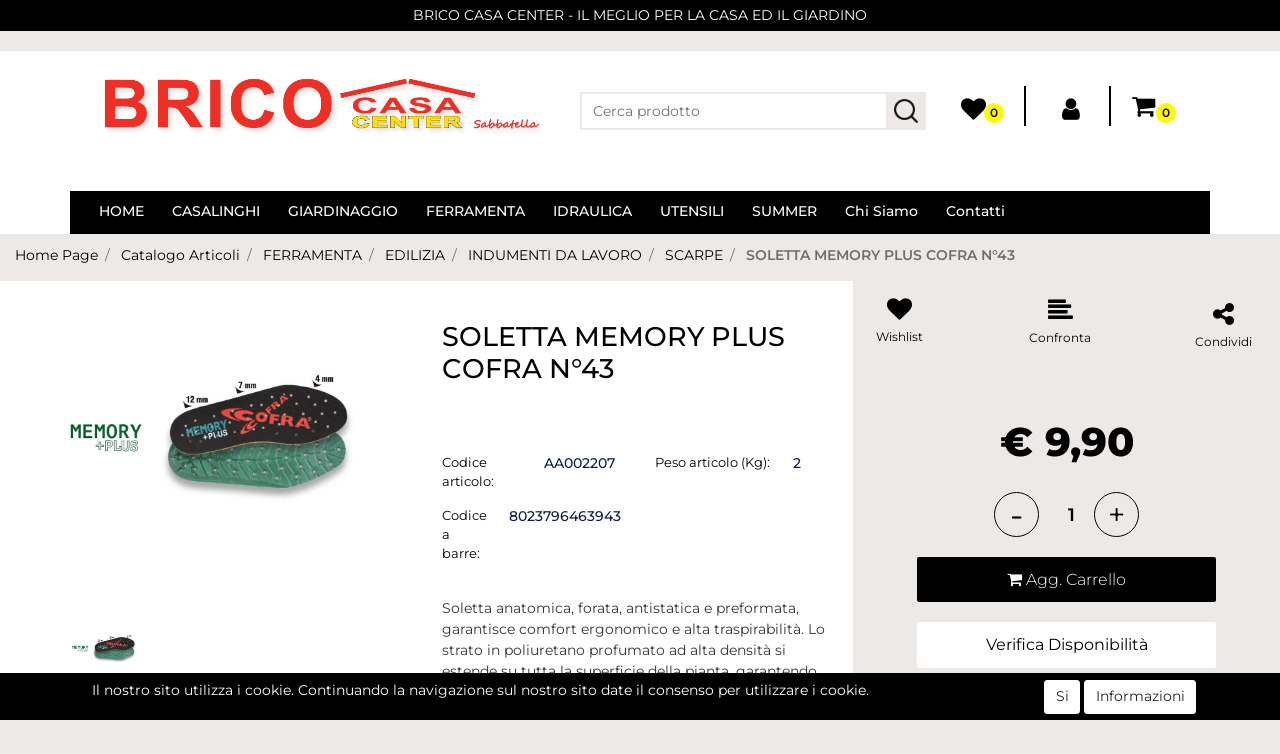

--- FILE ---
content_type: text/html; charset=utf-8
request_url: https://www.bricocasacentersabbatella.com/it/soletta-memory-plus-cofra-n43
body_size: 29922
content:
<!DOCTYPE html>
<html lang="it">
	<head>
		<meta charset="UTF-8">
		<meta name="viewport" content="width=device-width, initial-scale=1, shrink-to-fit=no">
		<meta http-equiv="X-UA-Compatible" content="IE=edge" />
		<!-- Social Meta Tags --><!-- Schema.org markup for Google+ --><meta itemprop="name" content="SOLETTA MEMORY PLUS COFRA N°43 - SCARPE - Brico Casa Center Sabatella"><meta itemprop="description" content="Soletta anatomica, forata, antistatica e preformata, garantisce comfort ergonomico e alta traspirabilità. Lo strato in poliuretano profumato ad alta densità si estende su tutta la superficie della pianta, garantendo un elevato sostegno." /><meta itemprop="image" content="https://www.bricocasacentersabbatella.com/ProductsResources/2763/AA002207_0_pr.jpeg" /><!-- Twitter Card data --><meta name="twitter:card" content="product" /><meta name="twitter:title" content="SOLETTA MEMORY PLUS COFRA N°43 - SCARPE - Brico Casa Center Sabatella" /><meta name="twitter:description" content="Soletta anatomica, forata, antistatica e preformata, garantisce comfort ergonomico e alta traspirabilità. Lo strato in poliuretano profumato ad alta densità si estende su tutta la superficie della pianta, garantendo un elevato sostegno." /><meta name="twitter:image" content="https://www.bricocasacentersabbatella.com/ProductsResources/2763/AA002207_0_pr.jpeg" /><!-- Open Graph data --><meta property="og:title" content="SOLETTA MEMORY PLUS COFRA N°43 - SCARPE - Brico Casa Center Sabatella" /><meta property="og:type" content="product.item" /><meta property="og:url" content="https://www.bricocasacentersabbatella.com/it/soletta-memory-plus-cofra-n43" /><meta property="og:image" content="https://www.bricocasacentersabbatella.com/ProductsResources/2763/AA002207_0_pr.jpeg" /><meta property="og:description" content="Soletta anatomica, forata, antistatica e preformata, garantisce comfort ergonomico e alta traspirabilità. Lo strato in poliuretano profumato ad alta densità si estende su tutta la superficie della pianta, garantendo un elevato sostegno." /><meta property="og:site_name" content="Brico Casa Center Sabatella" /><!-- Social Meta Tags -->
		<link rel="canonical" href="https://www.bricocasacentersabbatella.com/it/soletta-memory-plus-cofra-n43" />
<meta name="keywords" content="SOLETTA MEMORY PLUS COFRA, SOLETTA MEMORY PLUS, SOLETTA MEMORY, SOLETTA COFRA " />
<meta name="description" content="Soletta anatomica, forata, antistatica e preformata, garantisce comfort ergonomico e alta traspirabilità. Lo strato in poliuretano profumato ad alta densità si estende su tutta la superficie della pianta, garantendo un elevato sostegno." />
		<meta name="generator" content="Passweb - Il Cms di Passepartout - https://www.passepartout.net/software/passweb" />
		<title>SOLETTA MEMORY PLUS COFRA N°43 - SCARPE - Brico Casa Center Sabatella</title>


		<link rel="stylesheet" href="/Static/2023B.67/Scripts/bootstrap-4.4.1.min.css">
		<link type="text/css" rel="stylesheet" href="/Static/2023B.67/Web/MDBPro/css/mdb.css" />
		<link rel="stylesheet" href="/Static/2023B.67/Scripts/font-awesome-4.7.0.min.css" />
		<link type="text/css" rel="stylesheet" href="/Static/2023B.67/Web/common/css/css_all-responsive.css" />


			<link type="text/css" rel="stylesheet" href="/Themes/custom/style/1/custom.css?1763800977" />
	
			
							<link href="/Themes/custom/style/1/components.css?1746629255" type="text/css" rel="stylesheet" />
						
		
		<link type="text/css" rel="stylesheet" href="/Static/2023B.67/Web/common/css/wizard-theme-responsive/jquery-1.13.3-ui.min.css" />
		<link type="text/css" rel="stylesheet" href="/Static/2023B.67/Web/common/css/jquery.mmenu.all.css" />


<style type="text/css">/************************************//*********REGOLE GENERALI************//************************************/.d-flex>* {max-width:100%;}.d-inline-flex>* {max-width:100%;}input[type="text"],input[type="submit"],input[type="password"],textarea,button,select {  -webkit-appearance: none !important;  -moz-appearance: none !important;  -ms-appearance: none !important;  -o-appearance: none !important;  appearance: none !important;  box-sizing:border-box !important;}body a, body input, .pulsanteTestata i, .pulsanteMegaMenu,.pulsanteTestata .pw-collapse-button,.pulsanteMegaMenu .pw-collapse-button span, a.addtowishlist, a.addtocomparator,a.ecQuickViewComp-Button, .bannerInfo, .pulsanteLogin, .pulsanteLogin i{  -webkit-transition: all 0.5s ease;  -moz-transition: all 0.5s ease;  -o-transition: all 0.5s ease;  transition: all 0.5s ease;}h1,h2,h3,h4,h5,h6 {margin:0px;}a:hover {text-decoration:none !important;}.form-control:focus { border-color: transparent;box-shadow:0 0 0;}.list-group-item {background-color:transparent;}.icoColorata {color:#000000;}.wizard .testataSticky {position:relative !important;}.stickyContent.pw-sticky {  z-index: 1040;  max-width: 100%;  padding-top: 10px;  padding-bottom: 10px;}.sticky-placeholder {height:70px !important;}.testataSticky.pw-sticky {border-bottom:1px solid #000000;}.testataSticky.pw-sticky .pulsanteMegaMenu {margin-top:0px !important;}.testataSticky.pw-sticky .logoAzienda img {max-height:50px !important;}.rating_content img, .container_rating img {width:24px;height:24px;}/*ELEMENTI DI TESTATA - MENU NAVIGAZIONE*/#r_oc_menu_5 li.list-group-item {border:0px !important;}#r_oc_menu_5 .mm-listview>li:not(.mm-divider):after {border:0px !important;}#r_oc_menu_5 .mm-listview .mm-next:before {border:0px !important;}#r_oc_menu_5 .mm-menu .mm-listview>li .mm-next:after {border-color:#000000 !important;}#r_oc_menu_5.mm-columns .mm-panels>.mm-columns-1 {background-color:#f1f1f1 !important;}#r_oc_menu_5.mm-columns .mm-panels>.mm-columns-2 {background-color:#e8e8e8 !important;}.mm-clear:before,.mm-close:before {right: 12px !important;}.mm-clear:after, .mm-clear:before, .mm-close:after, .mm-close:before {  width: 10px !important;height: 10px !important;}.mm-menu .mm-btn:after, .mm-menu .mm-btn:before,.mm-menu .mm-listview>li .mm-next:after{border-color:#000000 !important;}/*ELEMENTI DI TESTATA - PULSANTI*/.pulsanteTestata:hover .pw-collapse-button {color:#000000 !important;}.pulsanteRicerca.pw-collapsed .pw-collapse-button {  background-color:#fff !important;  border:1px solid #f6f6f6;  border-bottom:2px solid #fff;}.pulsanteRicerca.pw-collapsed .pw-collapse-button i {color:#000000;}.ricercaTestuale  .form-group {margin-bottom:0px;width:100%;}.chiudiRicerca {cursor:pointer;}.pulsanteMegaMenu:hover .pw-collapse-button span {color:#000000 !important;}.userbarComp .form-group {margin-bottom:0px;}/*ELEMENTI DI TESTATA - CARRELLINO MINI WISH COMPARATORE*/.ecMinicartComp .card-body, .ecMiniwishlistComp .card-body, .ecMinicomparatorComp .card-body {padding:0px !important; margin-right:0px !important;}.ecMinicartComp-gotoCart i, .ecMiniwishlistComp-gotoCart i {font-size:25px;}.carrellinoCompleto .cartTestata, .comparatoreCompleto .comparatoreTestata,.wishlistCompleta .wishTestata {  -webkit-transition: all,0.3s,ease-in-out;  -o-transition: all,0.3s,ease-in-out;  transition: all,0.3s,ease-in-out;  margin-left:5px;}.carrellinoCompleto .ecMinicartComp-gotoCart:hover .cartTestata,.comparatoreCompleto .ecMinicomparatorComp-gotoCart:hover .comparatoreTestata, .wishlistCompleta .ecMiniwishlistComp-gotoCart:hover .wishTestata {margin-left:10px;}.carrellinoCompleto .ecMinicartComp-gotoCart:hover, .comparatoreCompleto .ecMinicomparatorComp-gotoCart:hover, .wishlistCompleta .ecMiniwishlistComp-gotoCart:hover {background-color: #008ea0 !important;}.pulsanteLinkOrdine i {  -webkit-transition: all,0.3s,ease-in-out;  -o-transition: all,0.3s,ease-in-out;  transition: all,0.3s,ease-in-out;}.pulsanteLinkOrdine {  -webkit-transition: all,0.3s,ease-in-out;  -o-transition: all,0.3s,ease-in-out;  transition: all,0.3s,ease-in-out;}.pulsanteLinkOrdine:hover {background-color: #000000 !important;}.pulsanteLinkOrdine:hover i {margin-right:10px;}/*TITOLI SEZIONI*/.titoloSezione {padding-top:10px;padding-bottom:10px;}.carousel-title {  background-color: #000000;  height: 1px;  text-align: center;  position: relative;  margin: 20px 0;}.carousel-title span:nth-child(1) {  position: relative;  top: -12px;  background-color: #ede9e6;  padding: 5px 30px;  text-transform: uppercase;  font-size: 18px;}.carousel-title span:nth-child(2) {  font-size: 13px;  position: absolute;  top: -18px;  right: 0;}.carousel-title span:nth-child(2):hover {color:#000000;}.titoloSezioneH1{  background-color: #000000;  height: 1px;  text-align: center;  position: relative;  margin: 0 auto 20px;}.titoloSezioneH1 h1 {  display:inline-block;   margin-bottom: 17px;  position: relative;  top: -22px;  padding: 5px 30px;  font-weight: 400;  font-size: 25px;  color:#000000;}/*CHI SIAMO*/.wrapperConuter, .iconaScelta {    font-size: 60px;    width: 200px;    margin: 0px auto;    color: #fff;    background-color: #000000;    height: 200px;    line-height: 200px;    border-radius: 50%;}.testoCounter {    margin-top: 20px;    display: block;    font-size: 35px;}.iconaScelta {color:#000000; background-color: #fff;font-size:80px;}.iconaUser {background-color: #ede9e6;}/*ELEMENTI ECOMMERCE*/.aggCarrelloCentrato .row-quantity > div {  display: -webkit-box!important;  display: -ms-flexbox!important;  display: flex!important;  flex-wrap:wrap;  }/*DETTAGLI NEGOZIO*/.sliderNegozio .slick-prev, .sliderNegozio .slick-next {    bottom: 80px !important;    top: auto !important;}@media (max-width: 767px) {.sliderNegozio .sliderComp-thumb {display: none;}}/************************************//***********CORPO PAGINA*************//************************************//*HOME - BANNER*/.pulsanteAcquista {  display: inline-block;  color: #000000;  background-color: #fff;  padding: 10px 20px;}/*CATALOGO ARTICOLI*/.tabsCatalogo .nav-tabs {  width: calc(100% - 20px) !important;   margin-left: 10px;}.labelAggiungiWishlist, .labelAggiungiComparatore, .labelQV, .labelCondividi {  font-size:12px;  display:inline-block;  float: left;  width: 100%;}a.ecQuickViewComp-Button:hover, .pulsanteCondividi .pw-collapse-button:hover{color:#000000 !important;}/*PANNELLO RICERCA ARTICOLI*/.pannelloRicerca .formControl {margin-right:0px !important;}.ui-slider-horizontal {background-color:#fff !important;}/*SCHEDA PRODOTTO - CAMPIONARIO*/.campionario .ecFieldaddtocartCompSizeExtend-quantity > div {    -ms-flex: 0 0 100%;    flex: 0 0 25%;    max-width: 25%;    text-align:center;}.campionario .ecFieldaddtocartComp input {  float: left;  width: 30px;  display: inline-block;}/*SCHEDA PRODOTTO - CONFIGURATORE*/.configuratore > div {  display: -webkit-box!important;    display: -ms-flexbox!important;    display: flex!important;    width: 100%;}.configuratore > div > .row {width:50%;}label.dd-selected-text {margin-bottom:0px;}.configurator_control .dd-select {background-color:#fff !important;}.configuratorTable {border-collapse:unset;}/*CARRELLO*/.ecCartCustomComp-cartTableRow > div:not(.ecCartCustomComp-autocomplete) {padding:15px !important;}.ecCartCustomComp-cartTableRow.noeditable {padding-top: 0px !important;padding-bottom: 0px !important;}.ecCartCustomComp-cartTableRow.noeditable > div {padding:0px !important;}.ecCartCustomComp-cartTableRow.noeditable .ecCartCustomComp-cartButtonCol {display:none;}.ecCartCustomComp-cartTableRow.noeditable.costproduct .nascondiInfoArticolo {display:none !important;}/*CARRELLO - SELEZIONE REGALO*/.ecGiftselectionComp-cells div:nth-child(2) {    -ms-flex: 0 0 100%;    flex: 0 0 100%;    max-width: 100%;}.ecGiftselectionComp-cells ul.slick-dots {display:none !important;}.selezioneRegalo .slick-dotted.slick-slider {margin-bottom: 0 !important;}/*CHECKOUT*/.ecCheckoutCustomComp-totalarticles {    -ms-flex: 0 0 40%;    flex: 0 0 40%;    max-width: 40%;    margin-left: auto;    border-top: 1px solid;    padding-top: 10px;}.ecCheckoutCustomComp-checkoutTableRow > div {padding:15px !important;}/*ORDINI*/.ecOrdersComp .row div:first-child {padding-right:0px;z-index:50;}.ecOrdersComp .row div:last-child {padding-left:0px;}.showMoreResponsiveContainer a {  display:inline-block;  width:100%;  padding-top:8px;  padding-bottom:8px;  background-color:#000000;  color:#fff;}/*WISHLIST*/.ecWishlistCustomComp-wishlistDetailTableRow > div {padding:15px !important;}/*REGISTRAZIONE - INDIRIZZO SECONDARIO*/.indirizzo-secondario {display:none;}.show {display:block !important;}/*PROFILO UTENTE*/.tabProfilo li.nav-item:first-child {margin-left:auto;}.tabProfilo li.nav-item:last-child {margin-right:auto;}.tabProfilo li.nav-item:last-child a {border-right:0px !important;}.addresses-panel .card-body, .addresses-panel li.list-group-item {padding-left:0px;}.useraddressbookComp .address span {font-size:18px;}.useraddressbookComp .address a {font-size: 18px;}.useraddressbookComp .address a:hover {color:#e76000;border-color:#e76000;}#address-add-submit, #address-edit-submit {width:48% !important;margin-right:2%;}#address-cancel-submit {width:48% !important;margin-left:2%;}/*ORDINI*/.ecOrdersComp .content {padding-left:10px;}.ecRmaCustomComp-rmaTableRow > div {padding:15px !important;}.ecRmaCustomComp-section.number5 .title {display:none;}/*CMS*/.keepreading a:hover {background-color:#000000 !important;}.cmsTimeperiodsmenuComp a:hover {color:#000000 !important;}.cmstablecalendar td, .cmstablecalendar th {    border: 1px solid #000000 !important;}/*Risultati Ricerca*/a.full_uri:hover {color:#000000;}/*PULSANTI OPZIONE*//*Freccia Torna su*/.pulsanteOpzioni{  display: none;  position: fixed;  right: 30px;  width: 50px;  height: 50px;  z-index: 100;  text-decoration: none;  background-color: #e76000;  line-height: 45px;  text-align: center;  font-size: 30px;  border-radius: 50%;}.arrowUp {bottom: 75px;}.pulsanteOpzioni a {color:#fff;}.pulsanteOpzioni:hover {background-color:#000000 !important;}/**********************************//*************PIEDE**************//******************************/.mcSubscriptionComp-formfields  {width:100%;}.icoServizi > i{    background-color: #ede9e6;    font-size: 25px;    width: 50px;    height: 50px;    line-height: 50px;    border-radius: 50%;}.icoServizi.icoServiziTestata > i {background-color: #fff !important;}/**********************************//******** MEDIA QUERY ***********//******************************//* REGOLE VALIDE PER  RISOLUZIONI >= 576px */@media (min-width: 576px) {  }/* REGOLE VALIDE PER  RISOLUZIONI >= 768px */@media (min-width: 768px) { .bs-container {max-width: 768px;}}/* REGOLE VALIDE PER  RISOLUZIONI >= 992px */@media (min-width: 992px) {  .bs-container { max-width: 1024px;}  .colonnaPulsanti {-ms-flex-pack: end!important;justify-content: flex-end!important;}  .wrapperFiltri .pw-collapse-target {display:block;opacity:1;}  .wrapperFiltri .pw-collapse-button {display:none;}}/* REGOLE VALIDE PER  RISOLUZIONI >= 1200px */@media (min-width: 1200px) {.bs-container {max-width: 1140px;}.testataSticky.pw-sticky .nomeAzienda {display:block !important;}/*SCHEDA PRODOTTO*/.ecProductComp .aggCarrelloCC {display:none;}.ecProductComp .aggCarrelloProdotto {display:block;}.ecProductComp.structureproduct .aggCarrelloCC, .ecProductComp.boxproduct .aggCarrelloCC{display:block;}.ecProductComp.structureproduct .aggCarrelloProdotto,.ecProductComp.boxproduct .aggCarrelloProdotto {display:none;}}/* REGOLE VALIDE PER  RISOLUZIONI >= 1500px */@media (min-width: 1500px) {.bs-container {max-width: 1440px;}}/* REGOLE VALIDE PER  RISOLUZIONI >= 1700px */@media (min-width: 1700px) {.bs-container {max-width: 1600px;}}/* REGOLE VALIDE PER  RISOLUZIONI < 1200px */@media (max-width: 1199px) {   /*CARRELLO*/  .ecCartCustomComp-col-items, .ecCartCustomComp-col-totals {  -ms-flex: 0 0 100%;  flex: 0 0 100%;  max-width: 100%;  }  /*SCHEDA PRODOTTO*/  .aggCarrelloSchedaSmall {      position: fixed;  bottom: 0;  z-index: 500;  left: 0;  width: 100% !important;  background-color: #000000;  padding: 10px;  margin:0px !important;  }  .aggCarrelloSchedaSmall .addtocart {box-shadow:none !important;padding-left:0px !important;padding-right:0px !important;}  .aggCarrelloSchedaSmall .addtocart:hover {background-color: #000000 !important;}    .aggCarrelloSchedaSmall input.qtyminus, .aggCarrelloSchedaSmall input.qtyplus {color:#fff !important;}  .aggCarrelloSchedaSmall .ecFieldaddtocartCompSizeMinimal-labelsize {color:#fff !important;}  .aggCarrelloSchedaSmall .ecFieldaddtocartCompSizeMinimal-quantity {  border-top: 1px solid #fff;  padding-top: 5px;  margin-top:5px !important;  }}/* REGOLE VALIDE PER  RISOLUZIONI <= 1024px */@media (max-width: 1024px) { /*DISABILITA AUTOZOOM IN IOS*/input[type="color"],input[type="date"],input[type="datetime"],input[type="datetime-local"],input[type="email"],input[type="month"],input[type="number"],input[type="password"],input[type="search"],input[type="tel"],input[type="text"],input[type="time"],input[type="url"],input[type="week"],select, select:focus,textarea {font-size: 16px !important;}/*ELEMENTI TESTATA*/.wrapperPulsantiTestata {width:60% !important;}.menuCategoriaTestata a {font-size: 13px !important;}/*CATALOGO ARTICOLI*/.grigliaCatalogo {padding-left:15px !important;padding-right:15px !important;}/*.ecCatalogComp-sort label, .ecCatalogComp-pageelement label,.ecCatalogComp span.labelAggiungiCarrello{display:none;}*/.ecCatalogComp-sort label, .ecCatalogComp-pageelement label{display:none;}.catalogoFull .ecCatalogComp-pagingsort {display:none;}.ecCatalogComp-pageelement {margin-right:0px !important;}}/* REGOLE VALIDE PER  RISOLUZIONI <= 992x */@media (max-width: 992px) {   /*TESTATA*/    .pulsanteTestata i {font-size:21px !important;}  .contenitoreCartTestata {  width: auto !important;  margin-right: 10px !important;  margin-left: 5px!important;  }  .cartTestata .pw-collapse-target {width:100% !important;right: 0 !important;margin: 0 !important;}  /*SCHEDA PRODOTTO*/    .configuratore > div {flex-direction: column !important;}  .configuratore > div > .row {width:100% !important;padding-left:2%;}    /*CATALOGO ARTICOLI*/  .ecCatalogComp-sort {margin-right:0px !important;}  .scontoProdotto .labelprice {display:none !important;}  .scontoProdotto .discount {  width: 60px !important;  height: 60px !important;  line-height: 60px !important;  font-size: 20px !important;  }    /*CARRELLO*/  .ecCartCustomComp-section.number3, .ecCartCustomComp-section.number4 {display:none;}  /*WISHLIST*/  .ecWishlistCustomComp-section.number3  {display:none;}  /*RESO MERCE*/  .ecRmaCustomComp-section.number3, .ecRmaCustomComp-section.number4 {display:none;}  .ecRmaCustomComp-section .title {display:none;}  .ecRmaCustomComp-rmaTotal {width:100% !important;}    }/* REGOLE VALIDE PER  RISOLUZIONI COMPRESE TRA 769 px e 1440px*/@media (min-width:769px) and (max-width: 1440px) {  /*CATALOGO ARTICOLI*/  .catalogo2Colonne .ecCatalogComp-cell {  -ms-flex: 0 0 33.3333%;  flex: 0 0 33.3333%;  max-width: 33.3333%;  }  .imgArtiCatGri img {max-height:120px !important;}  .wrapperImgArtCatGri {height:220px !important;}}/* REGOLE VALIDE PER  RISOLUZIONI <= 768px */@media (max-width: 768px) {  /*MENU NAVIGAZIONE*/  #r_oc_menu_5 {max-width:340px !important;}  #r_oc_menu_5.mm-columns .mm-panels>.mm-columns-1 {  -webkit-transform: translate(0,0);  -ms-transform: translate(0,0);  transform: translate(0,0);  -webkit-transform: translate3d(0,0,0);  transform: translate3d(0,0,0);  width:100% !important;  }  #r_oc_menu_5.mm-columns .mm-panels>.mm-columns-2 {  -webkit-transform: translate(0,0);  -ms-transform: translate(0%,0);  transform: translate(0,0);  -webkit-transform: translate3d(0,0,0);  transform: translate3d(0,0,0);  width:100% !important;  }  #r_oc_menu_5.mm-columns .mm-panels>.mm-columns-1 {background-color:#fff !important;}  #r_oc_menu_5.mm-columns .mm-panels>.mm-columns-2 {background-color:#fff !important;}    .wrapperSubtotale {border-left:0px !important; background-color: #f6f6f6;border-radius: 3px;}    /*CATALOGO*/  .filtriOc {bottom: 100px; !important}  .ecCatalogComp-sort label {display:none;}    /*SCHEDA PRODOTTO*/    .imgProdotto .carousel-control-prev, .imgProdotto .carousel-control-next {  border-radius:5px !important;bottom:0 !important;width:35px !important;height:35px !important;  }  .imgProdotto .carousel-control-prev > i, .imgProdotto .carousel-control-next > i {  line-height: 35px !important;font-size: 20px !important;  }    /*CARRELLO*/    .ecCartCustomComp-cartButtonCol-container {height:auto !important;}  .ecCartCustomComp-cartButtonCol-container .addwishlistcartitem,   .ecCartCustomComp-cartButtonCol-container .removecartitem {  border: 1px solid;  width:98%;  }  .ecCartCustomComp-cartButtonCol-container .addwishlistcartitem {margin-right:2%;}  .ecCartCustomComp-cartButtonCol-container .removecartitem {margin-left:2%;}    /*ORDINE*/  .ecCheckoutCustomComp-checkoutFooterSubtotal, .ecCheckoutCustomComp-checkoutFooterCosts, .ecCheckoutCustomComp-checkoutFooterShipping,  .ecCheckoutCustomComp-checkoutFooterBank, .ecCheckoutCustomComp-checkoutFooterStamp, .ecCheckoutCustomComp-checkoutFooterTax,  .ecCheckoutCustomComp-checkoutFooterRebateDiscount, .ecCheckoutCustomComp-checkoutFooterRebate, .ecCheckoutCustomComp-checkoutFooterEnasarco,  .ecCheckoutCustomComp-checkoutFooterTotal  {width:100% !important;}    .ecCheckoutCustomComp-totalarticles {  -ms-flex: 0 0 100%;  flex: 0 0 100%;  max-width: 100%;  }    /*WISHLIST*/    .ecWishlistCustomComp-cartButtonCol-container {height:auto !important;}  .ecWishlistCustomComp-cartButtonCol-container .addwishlistitem,   .ecWishlistCustomComp-cartButtonCol-container .removewishlistitem {  border: 1px solid;  width:98%;  margin-bottom:15px;  margin-top:15px;  }  .ecWishlistCustomComp-cartButtonCol-container .addwishlistitem {margin-right:2%;}  .ecWishlistCustomComp-cartButtonCol-container .removewishlistitem {margin-left:2%;}    /*PIEDE*/    .centrato-md-down {text-align:center !important;margin-bottom:10px !important;}  .iscrizioneNewsletter .mcSubscriptionComp-form {  -ms-flex-direction: column!important;  flex-direction: column!important;  }    .iscrizioneNewsletter .formfield_field input[type=text] {border-right:0px solid #b3b3b3 !important;}  .iscrizioneNewsletter .formfield_button input {width:100% !important;}  .arrowUp {bottom:15px !important;right:10px !important;width:40px;height:40px;line-height:35px;}    .colonnaOpzioni {  border: 0px !important;  margin-bottom: 15px;  }  .inEvidenza {padding-left:0px !important;padding-right:0px !important;}}/* REGOLE VALIDE PER  RISOLUZIONI < 768px */@media (max-width: 767px) {  /*TESTATA*/  .colonnaLogo{padding-left: 10px !important;}  .colonnaPulsanti{padding: 0px 10px !important;}  .pulsanteRicerca {padding-left: 0 !important;margin-left: auto !important;}  .logoAzienda {max-width:45% !important;}  .servizio {     display: -webkit-box!important;  display: -ms-flexbox!important;  display: flex!important;  }  .icoServizi {width:auto !important;}  .testoServizio {display:none;}  .titoloServizio {text-align:left !important;border-bottom:1px solid #000000;}  .titoloServizio h3 {font-size:14px !important;}    /*TITOLO SEZIONI*/  .carousel-title span:nth-child(1) {top: -26px;line-height: 27px;background-color: transparent;}  .carousel-title span:nth-child(2) {top: 15px;width: 100%;}    /*HOME PAGE*/  .colonnaApp {padding:0px !important;}    /*SCHEDA PRODOTTO*/  .pulsantiExtraProdotto {-ms-flex-direction: column!important;flex-direction: column!important;}  .pulsantiExtraProdotto .ecFieldaddtocartComp  {margin-bottom:20px;}  .pulsantiExtraProdotto .ecFieldaddtowishlistComp {margin-left:auto !important;}  .pulsantiExtraProdotto .ecFieldaddtocomparatorComp  {margin-right:auto !important;}  .infoPagamenti, .infoSpedizioni {text-align:center !important;}  .infoPagamenti {margin-bottom:15px;}    /*CARRELLO*/  .articoliDaFile form {flex-direction:column;}  .articoliDaFile .form-control-file {width:100%;}  .articoliDaFile .formfield_button {margin-top:0px !important;margin-bottom:10px !important;}  .articoliDaFile input[type=submit] {margin:0px !important;width:100%;}  .contenitoreIntestazione, .wrapperIntestazione {padding-left:0px !important;padding-right:0px !important;}  .wrapperIntestazione {flex-direction:column;text-align:center;padding-top:0px !important;}  .wrapperIntestazione .titoloIntestazione {  color: #000000 !important;  font-size: 16px !important;  background-color: #fff;  width: 100%;  line-height: 50px;  margin-bottom: 20px;  border-bottom: 1px solid #ccc;  border-top: 1px solid #ccc;  }    .wrapperIntestazione .assistenzaClienti {margin-bottom: 10px;width: 90%;}  .ecCartCustomComp, .ecCartCustomComp-col-items {padding-left:0px !important;padding-right:0px !important;}  .ecCartCustomComp-cartTableRow  {  box-shadow:none !important;  border-bottom: 1px solid #ccc !important;  border-top: 1px solid #ccc !important;  }   .ecCartCustomComp-cartAction, .ecCartCustomComp-cartButton {flex-direction:column;}  .ecCartCustomComp-cartAction > div, .ecCartCustomComp-cartButton > div,  .ecCartCustomComp-cartAction > div a, .ecCartCustomComp-cartButton > div a   {width:100% !important;}  .ecCartCustomComp-cartAction, .ecCartCustomComp-cartButton {width: 90%;margin-left: 5%;}  .ecCartCustomComp-checkoutLink, .ecCheckoutCustomComp-checkoutFooter {  position: fixed;  z-index: 900;  bottom: 0;  width: 100% !important;  left: 0;  }  .ecCartCustomComp-checkoutLink a, .ecCheckoutCustomComp-checkoutFooter a   {font-size: 18px !important;line-height: 50px;}      /*ORDINE E REGISTRAZIONE*/  .wrapperOrdine, .ecCheckoutCustomComp, .ecCheckoutCustomComp .section   {padding-left:0px !important;padding-right:0px !important;}  .ecCheckoutCustomComp div[class*="col-"] {margin-bottom:0px !important;}  .ecCheckoutCustomComp {border:0px !important;border-bottom:1px solid #ced4da !important;}  .ecCheckoutCustomComp .card-body {padding:0px !important;margin-bottom:0px !important;}  .ecCheckoutCustomComp-accordion, .ecCheckoutCustomComp-order {margin:0 !important;}  .ecCheckoutCustomComp-accordion > div {padding:0 !important; margin-bottom:0px !important;}  .ecCheckoutCustomComp .tableExternalRef label {  line-height: 20px !important;  background-color: transparent !important;  width: 100% !important;  }  .ecCheckoutCustomComp .tableExternalRef input {  border-left:1px solid #ced4da !important;  border-right:1px solid #ced4da !important;  }  ul.ecCheckoutCustomComp-itemsShipping {margin-bottom:0px !important;}  .ecCheckoutCustomComp-linkconfirmckeckout {  position: fixed;  z-index: 900;  bottom: 0;  width: 100% !important;  left: 0;  }  .ecCheckoutCustomComp-precheckouttotal {  margin-top:20px;  padding-top:20px;  border-top:1px solid #ced4da;  padding-left:10px !important;padding-right:10px !important;   }  .ecCheckoutCustomComp-linkconfirmckeckout a {margin-bottom: 0 !important;line-height: 50px;}    .gridUserInfo .ColumnComp {padding:0px !important;min-height:0px !important;}  .userregistrationComp .textfieldComp-field label, .userregistrationComp .selectfieldComp-field label,  /*.userregistrationComp .passwordfieldComp-field label*/  {display:none !important;}  .userregistrationComp .form-group {margin-bottom:0px !important;}  .userregistrationComp input[type="text"], .userregistrationComp input[type="email"], .userregistrationComp select,  .ecCheckoutCustomComp textarea, .ecCheckoutCustomComp input[type="text"], .ecCheckoutCustomComp input[type="email"],  .userregistrationComp input[type="password"]{  border-top: 0px !important;  border-left: 0px !important;  border-right: 0px !important;  }  .gridUserInfo {padding-top:0px !important;padding-bottom:0px !important;margin-bottom:0px !important;}  .userregistrationComp .textfieldComp-error {padding-left:20px;}  .intestazioneSezioniForm, .ecCheckoutCustomComp-accordion .card-body .title {  border-bottom: 1px solid #ced4da !important;  background-color: #ede9e6;  line-height: 50px;  padding-left: 20px !important;  font-weight: bold !important;  padding-bottom:0px !important;  margin-bottom: 0px !important;  font-size:18px !important;  font-variant:none !important;  }  .accounttype {border-bottom: 1px solid #ced4da !important;margin-bottom:0px !important;}    .userregistrationComp {border-top:1px solid #ced4da !important;}  .wrapperRegistrazione, .userregistrationComp {padding:0px !important;}  .userregistrationComp .filefieldComp label {  padding-bottom: 5px;  padding-top: 5px;  padding-right: 15px;  font-size: 12px !important;  color: #000;  width: 100%;  text-align: right;  font-size:12px;  }  .userregistrationComp .filecontrol {border-left: 0px;border-right: 0px;}  .userregistrationComp .checkIndirizzoSecondario {border-bottom:1px solid #ced4da !important;}  .colPrivacySito, .colPrivacy2, .colNewsletter {margin-bottom:0px !important;}  .wrapperPrivacySito, .wrapperPrivacy3 {  background-color: #fff !important;  border-top: 1px solid #ced4da;  border-bottom: 1px solid #ced4da;  }  .userregistrationComp .formfield_button {  position: fixed;  bottom: 0;  z-index: 500;  width: 100%;  margin: 0px;  }  .userregistrationComp .captchafieldComp {padding-bottom: 20px;border-bottom:1px solid #ced4da;}  .userregistrationComp .formfield_button input[type="submit"] {  margin-bottom: 0 !important;  font-size: 18px !important;  line-height: 50px;  }    /*PROFILO*/  .userprofileComp  {  padding:0px !important;  margin-top:0px !important;  border-top:0px !important;  margin-bottom:100px !important;  }  .userprofileComp .textfieldComp-field label, .userprofileComp .selectfieldComp-field label,  .userprofileComp .passwordfieldComp-field label, .userprofileComp .filefieldComp-field label  {width: 100%;font-size: 11px !important;color: #000;padding-right: 15px;text-align:right;}  .userprofileComp .filefieldComp-field label, .userprofileComp .passwordfieldComp-field label  {text-align:right;}  .userprofileComp .form-group {margin-bottom:0px !important;}  .userprofileComp input[type="text"], .userprofileComp select,  .userprofileComp textarea, .userprofileComp input[type="text"],  .userprofileComp input[type="password"], .userprofileComp input[type="email"]  { border-top: 0px !important;  border-left: 0px !important;  border-right: 0px !important;  }  .userprofileComp .filecontrol {border-left: 0px !important;border-right: 0px!important;border-top: 0px!important;}  .userprofileComp .formfield_button input[type="submit"]{  position: fixed;  bottom: 0;  z-index: 500;  width: 100%;  margin: 0px;  }  .userprofileComp .formfield_button input[type="submit"] {  margin-bottom: 0 !important;  font-size: 18px !important;  line-height: 50px;  }    /*RUBRICA INDIRIZZI*/  .addresses-panel .card-body {padding:0px;}  .addresses-panel .address-add {  width: 90% !important;  display: inline-block;  text-align: center;margin-left: 5%;  margin-bottom:20px;  }  .addresses-panel .list-group-item {padding:0px !important;}  .addresses-panel .address {  width: 100% !important;  box-shadow: none !important;  border-top: 1px solid #dcdcdc;  border-bottom: 1px solid #dcdcdc !important;  }  .address-legend {  border-bottom: 1px solid #ced4da !important;  background-color: #f6f6f6;  line-height: 50px;  padding-left: 20px !important;  font-weight: bold !important;  padding-bottom:0px !important;  margin-bottom: 0px !important;  font-size:18px !important;  font-variant:none !important;  }    .useraddressbookComp  .edit-panel {  padding: 0px !important;  padding-top: 0px !important;  box-shadow: none !important;  border-left: 0px !important;  min-height: 0px !important;  }    .useraddressbookComp .edit-form label  {  width: 100%;  font-size: 11px !important;  color: #000;  padding-right: 15px;  text-align:right;  }    .useraddressbookComp .edit-form .form-group {margin-bottom:0px !important;}  .useraddressbookComp .edit-form input[type="text"],   .useraddressbookComp .edit-form select  { border-top: 0px !important;  border-left: 0px !important;  border-right: 0px !important;  }  #address-edit-submit, #address-add-submit, #address-cancel-submit {margin-bottom:20px;}    /*WISHLIST*/  .wishlistComp-main > div:nth-child(1), .wishlistComp-main > div:nth-child(2) {  padding-left: 0px !important;  padding-right: 0px !important;  }  .ecWishlistCustomComp-wishlistDetailHead .title {padding-left:20px;}  .ecWishlistCustomComp-wishlistDetailTableRow {  box-shadow:none !important;  border-top:1px solid #dcdcdc !important;  border-bottom:1px solid #dcdcdc !important;  }    .ecWishlistCustomComp-wishlistDetailAction {flex-direction:column;}  .ecWishlistCustomComp-wishlistDetailAction > div, .backwishlist {width: 90%;margin-left: 5%;}  .ecWishlistCustomComp-wishlistCart a, .ecWishlistCustomComp-wishlistUpdate a,  .ecWishlistCustomComp-wishlistEmpty a  {width:100% !important;margin-bottom:15px;line-height:35px;}  .ecWishlistCustomComp-cart {  padding-left: 10px !important;  padding-right: 10px !important;  box-shadow:none !important;  }  .ecWishlistCustomComp-wishlistTable {  box-shadow:none !important;  border-bottom:1px solid #dcdcdc !important;  }    /*ORDINI*/  .wrapperOrdini {padding-left:0px !important;padding-right:0px !important;}  .ecOrdersComp > .row {margin:0px !important;}  .ecOrdersComp-orders {margin-bottom:0px !important;border-bottom:10px !important;}  .ecOrdersComp-orderTableRow:nth-child(even){background-color:#fff !important;}  .ecOrdersComp-orders {  background-color:transparent !important;  padding-left:0px !important;  border-left:0px !important;  border-top:0px !important;  }  .ecOrdersComp-orderTableRow {  background-color: #fff !important;  padding-left:10px !important;  padding-right:10px !important;  margin-bottom:10px !important;  border-top:1px solid #dddddd;border-bottom:1px solid #dddddd;  }  .ecOrdersComp-orderTableRow .title, .ecOrdersComp-orderTableRow .content {  border:0px !important;   margin-right:8px;  float:left;  }  .ecOrdersComp-orderViewCol .title {display:none;}  .ecOrdersComp-orderViewCol .content {  width: 100%;  text-align: right;  margin:0px !important;  padding:0px !important;  }  .ecOrdersComp-orderViewCol .content i {padding:8px;border:1px solid;border-radius:4px;}  .legendaOrdini {text-align:center !important;}  .ecOrdersComp .row div:not(.ecOrdersComp-orderTableRow ):last-child,   .ecOrdersComp .row div:not(.ecOrdersComp-orderTableRow ):first-child {  padding-left:0px !important;  padding-right:0px !important;  }    /*RESO MERCE*/  .wrapperReso {padding:0px !important;}  .ecRmaCustomComp {border-top: 1px solid #dcdcdc !important;border-bottom: 1px solid #dcdcdc !important;}  .ecRmaCustomComp-rmaFooter {  position: fixed;  bottom: 0;  z-index: 500;  width: 100%;  margin: 0px;  left: 0;  margin-bottom: 0px !important;  }  .ecRmaCustomComp-rmaFooter a {  font-size: 18px !important;  padding-bottom: 5px !important;  padding-top: 5px !important;  line-height: 50px;  }    /*COMPARATORE*/  .wrapperComparatore, .ecAcomparatorComp {padding:0px !important;}  .ecAcomparatorComp {border-top:1px solid #dcdcdc !important;}  .ecAcomparatorComp-comparatorTable > thead > tr > th {min-width:200px !important;}  .ecAcomparatorComp .labelAggiungiCarrello {display:none;}    /*BLOG*/  .infoPost {  -ms-flex-direction: column!important;  flex-direction: column!important;  }    .colonnaArchivio {padding:5px !important;}  .cmsNewsarchiveComp-row > div {  box-shadow:none !important;  padding-bottom: 10px !important;  padding-top: 10px !important;  }  .grigliaNews {padding:0px !important;}  .colonnaImgNews {padding-right:0px !important;}  .colonnaImgNews  .cmsFieldsummaryComp  {margin-top:0px !important;padding-left:5px;}  .colonnaNews {padding-left:5px !important;padding-right:5px !important;}  .colonnaNews .cmsFieldtitleComp a {font-variant: none !important;font-size: 15px !important;padding: 0 !important;}}/* REGOLE VALIDE PER  RISOLUZIONI < 576px */@media (max-width: 576px) {  /*HOME PAGE*/  .slide1 {background-image: url(/Resources/TechShop/TimeToShop/image/slide1-small.jpg) !important;}  .slide2 {background-image: url(/Resources/TechShop/TimeToShop/image/slide2-small.jpg) !important;}  .slide3 {background-image: url(/Resources/TechShop/TimeToShop/image/slide3-small.jpg) !important;}  .slide4 {background-image: url(/Resources/TechShop/TimeToShop/image/slide4-small.jpg) !important;}}/**********************************************//********* POP UP DI AVVISO PASSWEB**********//******************************************/.wizard div.jGrowl {height: auto;background-color: transparent;}.wizard div.jGrowl div.jGrowl-notification {display:inline-block;}div.jGrowl {height: 100%;background-color: rgba(0, 0, 0, 0.4);}body>div.jGrowl.center .jGrowl-notification {margin-top:5%;border-radius: 0px;color:#000;}.jgrowlblack {  max-width: 650px !important;  padding: 20px !important;  box-sizing: border-box !important;  width: auto !important;  /*aggiunta per gestire scroll in casdo di più articoli nel popup*/  height: 436px;  overflow-y: auto;}div.message {float:left;width:100%;font-size:14px !important;}.jgrowlblack .row>[class*="col-"] {margin-bottom:10px;}.jgrowlblack .close i {    width: 30px;    height: 30px;    text-align: center;    line-height: 30px;    border-radius: 50%;    background-color: #000000;    color:#fff;}.popupAggiunta{  overflow-y: auto;  height: 350px !important;}.titoloPopUp, .prezzoPopUp {text-align: center;color:#000000;}.titoloPopUp {margin-top:-35px;margin-bottom:20px;}.titoloPopUp hr {width: 100px;}.prezzoPopUp {font-size:2rem;color:$$Oro$$ !important;}.titoloPopUp .labelTitolo {margin-bottom:0px;}.titoloPopUp .valoreTitolo {color:#000;}.imgPopUp {text-align:center;}.imgPopUp img {max-width:200px;}a.pulsantePopUp {  display: inline-block;  width: 100%;  float: left;  line-height: 40px;  margin-bottom: 8px;  font-size:15px;  padding: 0px 20px;  color:#fff !important;  background-color:#000000;  border-radius:3px;}@media (max-width:768px) {.imgPopUp img {max-width:100px!important;}.jgrowlblack {height:410px!important;}}a.pulsantePopUp i{margin-right:10px;}a.pulsantePopUp:hover {background-color:#000000 !important;}/*FINE GESTIONE POP UP DI AVVISO PASSWEB*/.testataSticky button:hover span{color: #000000 !important;}.testataSticky .pw-collapsed button span{color: #000000 !important;}/*sistema il check ricordami della pagina richiesta autenticazione *//*.custom-control-input {        top: 6px;    left: 1px;    z-index: 1!important;    opacity: 0!important;}*/.stile-link {font-weight: bold!important;  text-decoration: underline!important;  margin-left: 5px;  margin-right: 5px;}@media (max-width:768px) {.pulsanteOpzioni { display: none!important;}}.ecCheckoutCustomComp input[type=checkbox], .ecCheckoutCustomComp input[type=radio] {transform: scale(1.4);}.ecCheckoutCustomComp .alert.alert-info {color: #0e1d42;    background-color: #dddddd;    border-color: #dddddd;}.form-control:focus {        border-color: #ced4da;}/* pagina offerte pulsante aggiungi al carrello */@media (min-width:992px) and (max-width:1500px){.ecCatalogsearchresultsboxComp-cells a.addtocart .labelAggiungiCarrello {  display: none;}.ecCatalogsearchresultsboxComp-cells a.addtocart{padding: 0 15px;}}@media (min-width:1500px) and (max-width:1700px){.ecCatalogsearchresultsboxComp-cells a.addtocart .labelAggiungiCarrello {  font-size: 14px;}}/* pagina catalogo pulsante aggiungi al carrello */@media (min-width:768px) and (max-width:1200px){.ecCatalogComp-cells a.addtocart .labelAggiungiCarrello {  display: none;}/*.ecCatalogComp-cells a.addtocart{padding: 0 15px;}*/}@media (min-width:1200px) and (max-width:1440px){.ecCatalogComp-cells a.addtocart .labelAggiungiCarrello {  font-size: 14px;}}@media (min-width:1440px) and (max-width:1500px){.ecCatalogComp-cells a.addtocart .labelAggiungiCarrello {  display: none;}}.ecFieldfiltertreeviewComp ul li {position: relative;}.ecFieldfiltertreeviewComp ul > li > a.btn-accordion {top: 0;}.wrapperFiltri button.collapsed {background-color: #000000!important;}.wrapperFiltri.pw-collapsed button {background-color: #000000!important;}@media (max-width: 992px){.triangolo {right: 137px!important;}}/* doppia colonna nel catalogo */@media (max-width: 768px){.catalogo2Colonne .ecCatalogComp-cell,.catalogo2Colonne .ecCatalogsearchresultsboxComp-cell {  flex: 0 0 50%!important;    max-width: 50%!important;}.catalogo2Colonne .ecCatalogComp-cell .labelAggiungiCarrello,.catalogo2Colonne .ecCatalogsearchresultsboxComp-cell .labelAggiungiCarrello {display: none;}.catalogo2Colonne .ecCatalogComp-cell i.fa-shopping-cart,.catalogo2Colonne .ecCatalogsearchresultsboxComp-cell i.fa-shopping-cart{padding: 0 15px;}}.ecCheckoutCustomComp .alert.alert-info {display:block!important;}@media (max-width:992px) {  .boxFiltro {margin-top:-45px;}}/*****STILE BOTTONI SHARER*****/.sharer {    background-color:unset!important;    border:unset!important;  }  .sharer:focus {    box-shadow:none!important;  }.sharer i {    font-size:30px!important;  }  .facebook i {color:#3b5998;}  .twitter i {color:#00acee;}  .whatsapp i {color:#25d366;}  .telegram i {color:#08c;}  .linkedin i {color:#0e76a8;}  .mail i {color:#d93025;}  .pinterest i {color:#e60023;}.socialShare {justify-content: space-evenly!important;}/*****FINE STILE BOTTONI SHARER*****/@media (min-width:1200px) and (max-width:1499px){  .ecOfferboxComp-cells .labelAggiungiCarrello {display: none;  }}/** css per titolo pagina bianco **//** .breadcrumb-item.active {    color: #ffffff;} **/</style>
		<link href="/Fonts/montserrat/montserrat.css" type="text/css" rel="stylesheet" />

		<meta name="facebook-domain-verification" content="55gcx082fqm1qcjnesxfcr1d3v62mb" />
		<meta name="google-site-verification" content="Y3zudR37He1os38bSn85fRnDAB3a2gB3PDRDIkAcG7U" />

		<!-- Smartsupp Live Chat script -->
		<script type="text/javascript">
		var _smartsupp = _smartsupp || {};
		_smartsupp.key = '00e6a85f0c974afb0213e0bc8f3d4603b621ec9e';
		window.smartsupp||(function(d) {
		  var s,c,o=smartsupp=function(){ o..push(arguments)};o.=[];
		  s=d.getElementsByTagName('script')[0];c=d.createElement('script');
		  c.type='text/javascript';c.charset='utf-8';c.async=true;
		  c.src='https://www.smartsuppchat.com/loader.js?';s.parentNode.insertBefore(c,s);
		})(document);
		</script>
		<noscript> Powered by <a href=“https://www.smartsupp.com” target=“_blank”>Smartsupp</a></noscript>






	</head>
	<body id="page_743" data-page="743" class="  body-loading ">
		<div id="websiteContainer" >
			<div id="websiteFrame">
				<div id="columns"  >
					<div id="middleColumn" class="container  ">
							<div   id="paragraph_1"  class="  paragraphComp  container-fluid   "  >
							 
							<div class="paragraphComp-content">
								BRICO CASA CENTER - IL MEGLIO PER LA CASA ED IL GIARDINO
							</div>
							</div>
							
							
							<div   id="html_2"  class="  htmlComp  container-fluid   "  >
							<script>
							  document.addEventListener('DOMContentLoaded', function () {
								
								$(document).ready(function () { 
								  
								  $("#r_oc_menu_5").mmenu({
									columns: true,
									offCanvas : {zposition : "front"},
									extensions: ["pagedim-black"],
									"navbars": [
									  {
										"position": "top",
										"content": [
										  "<a style='font-size: 20px; color: #000000;' class='fa fa-user' href='/profilo-utente'></a>",
										  "<a style='font-size: 20px; color: #000000;' class='fa fa-heart' href='/catalogo-articoli/wishlist'></a>",
										  "<a style='font-size: 20px; color: #000000;' class='fa fa-align-left' href='/comparazione-articoli'></a>"
										]
									  },
									  {
										position: "top",
										content: [ "prev", "title", "close"]
									  }
									]
								  });
								});
							  });
							</script>
							</div>
							
							
							<div   id="container_3"  class="  containerComp testataSticky container-fluid no-gutter stickyContent   "  data-sticky-top='0' data-sticky-stop=''  >
									
									<header   id="container_4"  class=" hidden-md-down  containerComp  bs-container d-flex justify-content-start align-items-center   "  >
											
											<div   id="imagelink_6"  class="  imagelinkComp logoAzienda container-fluid d-inline-flex   "  >
												<a href="/it"   >
														<figure class="figure">
															<picture>
																
																			          <source  media="(max-width: 575px)" srcset="/Resources/images/brico_logo_mobile.png">
																					
																			          <source  media="(max-width: 991px)" srcset="/Resources/images/brico_logo_mobile.png">
																					
											
															<img src="/Resources/images/logo-brico-ombra.png" class="figure-img img-fluid"   alt="logo-brico-ombra" title="logo-brico-ombra"  />
															</picture>
														</figure>
												</a>
											</div>
											
											
											<div id="ecContextualcategorymenu_1791"  class="ecContextualcategorymenu-Resp pw-responsive   " > <ul   class=" hidden-md-up  ecContextualcategorymenuComp   offcanvas nav flex-column d-none   " data-menu='1' data-has-imageopenbranch='false' data-imageopenbranch='' data-has-imageclosebranch='false' data-imageclosebranch='' data-fadetime='0' data-has-openbranchonclick='false' data-openbranchonclick='0' data-keepbranchesopen='false' data-closeopenedbranch='false' data-onrequest=0 data-class-ul='nav flex-column d-none' >
											</ul>
											<div id="ecContextualcategorymenu_1791_r" class=" hidden-md-up  ecContextualcategorymenuComp  list-group offcanvas " data-menu='1' data-has-imageopenbranch='false' data-imageopenbranch='' data-has-imageclosebranch='false' data-imageclosebranch='' data-fadetime='0' data-has-openbranchonclick='false' data-openbranchonclick='0' data-keepbranchesopen='false' data-closeopenedbranch='false' data-onrequest=0 data-class-ul='nav flex-column d-none'>
												<div id="oc_button_1791">
													<a href='#r_oc_ecContextualcategorymenu_1791' data-menu-button="true">
															<i class="fa fa-bars offcanvas-button" aria-hidden="true"></i>
													</a>
												</div>
												<nav id="r_oc_ecContextualcategorymenu_1791"  class="menu-offcanvas ">
											      <ul class="list-group offcanvas">
											
												  
													</ul>
												</nav>
													
												<script type="text/javascript">
												var r_oc_row_1791_offcanvas = {
														
															offCanvas : {
											 zposition : "front", 
															},
														
													   navbars: {
														content : [ "prev", "title", "close"]
													  },
													  extensions: [
											            "pagedim-black"
											         ]
											     };
												if( document.readyState === 'complete' ){
													InitecContextualcategorymenu_1791();
												}
												else
												{
														window.addEventListener('DOMContentLoaded', function() {
															(function($) {
																$(document).ready(function() {
																	InitecContextualcategorymenu_1791();
																});
													})(jQuery);
												});
												}
											
												function InitecContextualcategorymenu_1791()
												{
														$("#r_oc_ecContextualcategorymenu_1791").mmenu(r_oc_row_1791_offcanvas);
											
											
												}
											
												</script>
											
											</div>
											
											</div>
											
											<div id="menu_1790"  class="menu-Resp pw-responsive   " > <ul   class="  menuComp  nav d-inline-flex flex-column hidden-md-down   "  >
											
											
											</ul>
											<ul id="menu_1790_r" class="  menuComp  list-group hidden-lg-up " >
											</ul>
											
											</div>
											
											<div   id="ecCatalogsearchandfilter_10"  class="  ecCatalogsearchandfilterComp ricercaTestuale formcontrol container-fluid   "  data-identifier="1"  >
												<form method="post" id="ecCatalogsearchandfilter_10-form" class="ecCatalogsearchandfilterComp-form d-flex justify-content-start" data-action="searchandfilter" data-filter-action="/it/catalogo-articoli" data-cascaded="true" >
													<div id="ecCatalogsearchandfilter_10-divform" class="ecCatalogsearchandfilterComp-formfields form-group  order-1">
														<div   id="ecFieldfiltertext_11"  class="  ecFieldfiltertextComp  container-fluid no-gutter   "  >
														<!-- codicetitolodescrizione_11 -->
														<div class="ecFieldfiltertextComp-field formfield_field " data-filter="1" data-has-cascaded="true" data-number-cascaded="-1" data-collector="ecCatalogsearchandfilter_10" data-filter-action="/it/catalogo-articoli">
															<label class="" for="codicetitolodescrizione_11"> </label>
															<div class="  formControl">	
																<div class="filterControl ">
																	<input type="text" data-trackingname="codicetitolodescrizione" data-name="codicetitolodescrizione" name="codicetitolodescrizione_11" id="codicetitolodescrizione_11" class="fieldinput_11 filter form-control " value="" placeholder="Cerca prodotto" maxlength=""  />
																</div>
															</div>
														</div>
															
														</div>
														
														
											
													</div>
													<div class="formfield_button form-group  order-2 ">
														<input role="button" id="ecCatalogsearchandfilter_10-confirm" type="submit" value="Ricerca" class="btn"/>
													</div>
													<input type="hidden" name="form_sent" value="catalog_filter" />
												</form>
											</div>
											
											
											<div   id="container_12"  class=" hidden-md-down  containerComp  container-fluid no-gutter d-flex justify-content-center   "  >
													
													<div   id="container_13"  class="  containerComp pulsanteTestata container-fluid pw-collapse   "  >
														<button role="button" class="btn btn-sm pw-collapse-button" type="button" data-toggle="collapse" data-target="#container_13c0_collapse" id="container_13c0_collapse_btn" data-event="container-collapse">
													<span><i class="fa fa-heart" aria-hidden="true"></i></span>
														</button>
														<div class="container-fluid no-gutter pw-collapse-target collapse fade" id="container_13c0_collapse">
																<div   id="container_14"  class="  containerComp  container-fluid no-gutter   "  >
																		
																		
																
																</div>
																
																
																<div   id="paragraph_15"  class="  paragraphComp  container-fluid no-gutter   "  >
																 
																<div class="paragraphComp-content">
																	ARTICOLI IN WISHLIST
																</div>
																</div>
																
																
																<div   id="ecMiniwishlist_16"  class="  ecMiniwishlistComp wishlistCompleta card    "  >
																<div class="card-body minicart-title ">
																  <h4 class="card-title">Wishlist</h4>
																          <h6 class="card-subtitle  nocartitems">Nessun articolo nella Wishlist</h6>
																      </div>
																
																    <div class="card-body minicart-totalItems ">
																        <p class="ecMiniwishlistComp-totalItems card-text">
																          Hai <span class="ecMiniwishlistComp-cartTotal">0</span> articoli
																        </p>
																      </div>
																  
																<div class="card-body minicart-goToCart ">
																      <p class="ecMiniwishlistComp-gotoCart card-text ">
																        <a href="/it/catalogo-articoli/wishlist" class="ecMiniwishlistComp-cartLink card-link"><i class="fa fa-heart" aria-hidden="true"></i> <span class="wishTestata">Vai alla Wishlist</span></a>
																      </p>
																    </div>
																</div>
																
																
																<div   id="paragraph_17"  class="  paragraphComp pulsanteLinkOrdine container-fluid no-gutter   "  >
																 
																<div class="paragraphComp-content">
																	<a href="/it/catalogo-articoli/carrello/ordine"><i class="fa fa-check" style="font-size: 25px;">&nbsp;</i>Checkout</a>
																</div>
																</div>
																
																
													
														</div>
													
															   <script type="text/javascript">
																	if( document.readyState === 'complete' ){
																		InitCollapsecontainer_13();
																	}
																	else
																	{
																		window.addEventListener('DOMContentLoaded', function() {
																			(function($) {
																				 InitCollapsecontainer_13();
																			})(jQuery);
																		});
																	}
													
																	function InitCollapsecontainer_13(){
																		$(document).click(function(event){
																			if(!$(event.target).closest('#container_13').length) {
																				$('#container_13 .pw-collapse-target.show').each(function() {
																					$('#' + $(this).attr('id') + '_btn').click();
																				});
																			}     
																		});
																	}
															   </script>
													
													</div>
													
													
													<div   id="ecMiniwishlist_18"  class="  ecMiniwishlistComp  card    "  >
													<div class="card-body minicart-title ">
													  <h4 class="card-title">Wishlist</h4>
													    </div>
													
													    <div class="card-body minicart-totalItems ">
													        <p class="ecMiniwishlistComp-totalItems card-text">
													          Hai <span class="ecMiniwishlistComp-cartTotal">0</span> articoli
													        </p>
													      </div>
													  
													<div class="card-body minicart-goToCart ">
													      <p class="ecMiniwishlistComp-gotoCart card-text ">
													        <a href="/it/catalogo-articoli/wishlist" class="ecMiniwishlistComp-cartLink card-link"><i class="fa fa-heart" aria-hidden="true"></i> <span class="wishTestata">Vai alla Wishlist</span></a>
													      </p>
													    </div>
													</div>
													
													
													
											
											</div>
											
											
											<div   id="container_26"  class=" hidden-xs-down  containerComp  container-fluid no-gutter d-flex justify-content-center   "  >
													
													<div   id="container_27"  class="  containerComp pulsanteTestata container-fluid pw-collapse   "  >
														<button role="button" class="btn btn-sm pw-collapse-button" type="button" data-toggle="collapse" data-target="#container_27c0_collapse" id="container_27c0_collapse_btn" data-event="container-collapse">
													<span><i class="fa fa-user" aria-hidden="true"></i></span>
														</button>
														<div class="container-fluid no-gutter pw-collapse-target collapse fade" id="container_27c0_collapse">
																<div   id="html_28"  class="  htmlComp  container-fluid   "  >
																<script>
																document.addEventListener('DOMContentLoaded', function () {
																  $('.pannelloRecuperoTestata').css('display','none' ); 
																  $(document).on( "click", '.linkRecuperoTestata', function() {
																	$('.pannelloRecuperoTestata').show( );
																	$('.pannelloLoginTestata').hide( );
																  });
																  $(document).on( "click", '.linkAccediOraTestata',function() {
																	$('.pannelloRecuperoTestata').hide( );
																	$('.pannelloLoginTestata').show( );
																  });
																    });
																  
																</script>
																</div>
																
																
																<div   id="ContainerRow_29"  class="  ContainerRowComp  container-fluid no-gutter  "  >
																		<div id="row_29" class="row   ">
																			<div   id="Column_30"  class="  ColumnComp  col-xl-6    "  >
																			<div   id="paragraph_31"  class="  paragraphComp  container-fluid   "  >
																			 
																			<div class="paragraphComp-content">
																				<h3>REGISTRATI</h3>
																				
																				<hr />Non hai ancora un accout? Crealo ora per ottimizzare la tua esperienza d'acquisto
																			</div>
																			</div>
																			
																			
																			<div   id="paragraph_32"  class="  paragraphComp  container-fluid   "  >
																			 
																			<div class="paragraphComp-content">
																				- Procedimento di checkout più rapido<br />
																				- Storia dei tuoi ordini<br />
																				- Tracciabilità dei tuoi acquisti<br />
																				- Gestione dei tuoi indirizzi<br />
																				- Salvataggio dei prodotti nella tua lista dei desideri
																			</div>
																			</div>
																			
																			
																			<div   id="paragraph_33"  class="  paragraphComp  container-fluid   "  >
																			 
																			<div class="paragraphComp-content">
																				<a href="/it/registrazione-utente">REGISTRATI ORA</a>
																			</div>
																			</div>
																			
																			
																			
																			</div>
																			
																			
																			<div   id="Column_36"  class="  ColumnComp  col-xl-6    "  >
																			<div   id="container_37"  class="  containerComp pannelloLoginTestata container-fluid no-gutter   "  >
																					
																					<div   id="paragraph_38"  class="  paragraphComp  container-fluid   "  >
																					 
																					<div class="paragraphComp-content">
																						<h3>ACCEDI</h3>
																						
																						<hr />Utilizza le tue credenziali per accedere al sito
																					</div>
																					</div>
																					
																					
																					<div   id="userlogin_39"  class="  userloginComp accessoModale formcontrol bs-container   "  >
																							<form method="post" data-submittype="1" data-identifier="39" data-class="userlogin" data-pageid="743" data-sitename="bricocasacenter" action="/Async/SubmitForm" id="userlogin_39-form" class="userloginComp-form" >
																								<div id="userlogin_39-divform" class="userloginComp-formfields">
																									<div   id="textfield_40"  class="  textfieldComp  container-fluid no-gutter   "  >
																									<!-- username -->
																									<div class=" textfieldComp-field formfield_field form-group ">
																									  <label for="username_40" class="">
																									    E-Mail <span class="form-mandatory ">*</span>
																									  </label>
																									
																									  <input type="text"  name="username" id="username_40" value="" class=" inputfield  form-control formfieldcontrol  username"  placeholder="Inserisci e-mail" maxlength="60"     tabindex="1"     />
																										
																									</div>
																									
																									</div>
																									
																									
																									<div   id="passwordfield_41"  class="  passwordfieldComp  container-fluid no-gutter   "  >
																									<!-- password -->
																									<div class="passwordfieldComp-field formfield_field form-group ">
																										<label for="password_41" class="">
																											Password <span class="form-mandatory ">*</span>
																									    </label>
																									    
																												<input type="password"  class="form-control formfieldcontrol  password" name="password" id="password_41" value="" maxlength="40" placeholder="Password"   tabindex="2"/>
																									
																									  
																									</div>
																									</div>
																									
																									
																									<div   id="paragraph_42"  class="  paragraphComp linkRecuperoTestata container-fluid no-gutter   "  >
																									 
																									<div class="paragraphComp-content">
																										PASSWORD DIMENTICATA?
																									</div>
																									</div>
																									
																									
																									<div   id="remembermefield_43"  class="  remembermefieldComp  container-fluid no-gutter   "  >
																									<div class="remembermefieldComp-field formfield_field form-group">
																									  <label for="rememberme_43" class="custom-control custom-checkbox">
																									    <input type="checkbox" class="rememberme custom-control-input" name="rememberme" id="rememberme_43" value="S"   />
																									    <input type="hidden" name="rememberme_expiresDay" id="rememberme_expiresDay" value="14" />
																									    <span class="custom-control-indicator"></span>
																									    <span class="custom-control-description custom-control-label">
																									      Salva i dati per il prossimo accesso 
																									    </span>
																									  </label>
																									  
																									</div>
																									</div>
																									
																									
																					
																									<div class="formfield_button form-group">
																										<input id="userloginComp-39-form_sent" name="form_sent" type="hidden" value="login" />
																										<input id="userloginComp-39-pageToredirect" name="pageToredirect" type="hidden" value="" />
																										<input id="userloginComp-39-pageToredirectBuy" name="pageToredirectBuy" type="hidden" value="" />
																										<input id="userloginComp-39-pagePopup" name="pagePopup" type="hidden" value="False" />
																										<input id="userloginComp-39-enablePageRedirectForAll" name="enablePageRedirectForAll" type="hidden" value="0" />
																										<input id="userloginComp-39-confirm" type="submit" value="Login" class="btn pwb_login" role="button"/>
																									</div>
																								</div>	
																							</form>
																					</div>
																					
																					
																					
																			
																			</div>
																			
																			
																			<div   id="container_44"  class="  containerComp pannelloRecuperoTestata container-fluid no-gutter   "  >
																					
																					<div   id="paragraph_45"  class="  paragraphComp  container-fluid   "  >
																					 
																					<div class="paragraphComp-content">
																						<h3>RECUPERO CREDENZIALI</h3>
																						
																						<hr />Inserisci il tuo indirizzo mail. Ti verranno recapitate le nuove credenziali di accesso al sito.
																					</div>
																					</div>
																					
																					
																					<div   id="recoverypassword_46"  class="  recoverypasswordComp  container-fluid   "  >
																					<div class="row">
																					  <div class="labelrecovery col-12">
																					      <label for="recoverypasswordtext_46"></label>
																					  </div>
																					  <div class="fieldrecovery col-12">
																					      <input type="text" name="recoverypasswordtext_46" id="recoverypasswordtext_46" maxlength="256" class="recovery form-control" />
																						    <a role="button" id="recoverypasswordlink_46" class="recovery btn" data-action="recoverycredential" data-identifier="46" data-typerecovery="" href="javascript:void(0);" >
																					        Recupera
																					      </a>
																					  </div>
																					  <div class="col-12">
																					    <div id="recoverypassworderror_46" class="error alert alert-danger" style="display:none">
																					      Si è verificato un errore.
																					    </div>
																					    <div id="recoverypasswordsuccess_46" class="success alert alert-success" style="display:none">
																					      Le credenziali saranno mandate all'indirizzo email indicato
																					    </div>
																					  </div>
																					</div>
																					</div>
																					
																					
																					<div   id="paragraph_47"  class="  paragraphComp linkAccediOraTestata container-fluid   "  >
																					 
																					<div class="paragraphComp-content">
																						Accedi Ora
																					</div>
																					</div>
																					
																					
																					
																			
																			</div>
																			
																			
																			
																			</div>
																			
																			
																
																		</div>
																
																</div>
																
																
																<div   id="container_51"  class="  containerComp triangolo container-fluid no-gutter   "  >
																		
																		
																
																</div>
																
																
													
														</div>
													
															   <script type="text/javascript">
																	if( document.readyState === 'complete' ){
																		InitCollapsecontainer_27();
																	}
																	else
																	{
																		window.addEventListener('DOMContentLoaded', function() {
																			(function($) {
																				 InitCollapsecontainer_27();
																			})(jQuery);
																		});
																	}
													
																	function InitCollapsecontainer_27(){
																		$(document).click(function(event){
																			if(!$(event.target).closest('#container_27').length) {
																				$('#container_27 .pw-collapse-target.show').each(function() {
																					$('#' + $(this).attr('id') + '_btn').click();
																				});
																			}     
																		});
																	}
															   </script>
													
													</div>
													
													
													
											
											</div>
											
											
											<div   id="container_52"  class="  containerComp contenitoreCartTestata container-fluid no-gutter d-flex justify-content-center   "  >
													
													<div   id="container_53"  class="  containerComp pulsanteTestata cartTestata container-fluid pw-collapse   "  >
														<button role="button" class="btn btn-sm pw-collapse-button" type="button" data-toggle="collapse" data-target="#container_53c0_collapse" id="container_53c0_collapse_btn" data-event="container-collapse">
													<span><i class="fa fa-shopping-cart" aria-hidden="true"></i></span>
														</button>
														<div class="container-fluid no-gutter pw-collapse-target collapse fade" id="container_53c0_collapse">
																<div   id="container_54"  class="  containerComp  container-fluid no-gutter   "  >
																		
																		
																
																</div>
																
																
																<div   id="paragraph_55"  class="  paragraphComp  container-fluid no-gutter   "  >
																 
																<div class="paragraphComp-content">
																	ARTICOLI AGGIUNTI DI RECENTE
																</div>
																</div>
																
																
																<div   id="ecMinicart_56"  class="  ecMinicartComp carrellinoCompleto card    "  >
																<div class="card-body minicart-title ">
																  <h4 class="card-title">Carrello</h4>
																          <h6 class="card-subtitle  nocartitems">Nessun articolo nel Carrello</h6>
																      </div>
																
																    <div class="card-body minicart-totalItems ">
																        <p class="ecMinicartComp-totalItems card-text">
																          Hai <span class="ecMinicartComp-cartTotal">0</span> articoli in Carrello
																        </p>
																      </div>
																    <div class="card-body minicart-totalPrice ">
																        <div class="ecMinicartComp-totalPrice card-text">
																          Totale: <span class="ecMinicartComp-cartTotalPrice">0,00 €</span>
																        </div>
																      </div>
																  
																<div class="card-body minicart-goToCart ">
																      <p class="ecMinicartComp-gotoCart card-text ">
																        <a href="/it/catalogo-articoli/carrello" class="ecMinicartComp-cartLink card-link"><i class="fa fa-shopping-cart" aria-hidden="true"></i><span class="cartTestata">Vai al Carrello</span></a>
																      </p>
																    </div>
																</div>
																
																
																<div   id="paragraph_57"  class="  paragraphComp pulsanteLinkOrdine container-fluid no-gutter   "  >
																 
																<div class="paragraphComp-content">
																	<a href="/it/catalogo-articoli/carrello/ordine"><i class="fa fa-check" style="font-size: 25px;">&nbsp;</i>Vai alla cassa</a>
																</div>
																</div>
																
																
													
														</div>
													
															   <script type="text/javascript">
																	if( document.readyState === 'complete' ){
																		InitCollapsecontainer_53();
																	}
																	else
																	{
																		window.addEventListener('DOMContentLoaded', function() {
																			(function($) {
																				 InitCollapsecontainer_53();
																			})(jQuery);
																		});
																	}
													
																	function InitCollapsecontainer_53(){
																		$(document).click(function(event){
																			if(!$(event.target).closest('#container_53').length) {
																				$('#container_53 .pw-collapse-target.show').each(function() {
																					$('#' + $(this).attr('id') + '_btn').click();
																				});
																			}     
																		});
																	}
															   </script>
													
													</div>
													
													
													<div   id="ecMinicart_58"  class="  ecMinicartComp  card    "  >
													<div class="card-body minicart-title ">
													  <h4 class="card-title">Carrello</h4>
													    </div>
													
													    <div class="card-body minicart-totalItems ">
													        <p class="ecMinicartComp-totalItems card-text">
													          Hai <span class="ecMinicartComp-cartTotal">0</span> articoli in Carrello
													        </p>
													      </div>
													  
													<div class="card-body minicart-goToCart ">
													      <p class="ecMinicartComp-gotoCart card-text ">
													        <a href="/it/catalogo-articoli/carrello" class="ecMinicartComp-cartLink card-link"><i class="fa fa-shopping-cart" aria-hidden="true"></i><span class="cartTestata">Vai al Carrello</span></a>
													      </p>
													    </div>
													</div>
													
													
													
											
											</div>
											
											
											<div   id="userbar_59"  class=" hidden-lg-up  userbarComp  container-fluid   "  >
											</div>
											
											
											
									
									</header>
									
									
									<div   id="imagelink_1872"  class=" hidden-md-up  imagelinkComp  container-fluid   "  >
										<a href="/it"   >
												<figure class="figure">
													<picture>
									
													<img src="/Resources/images/brico_logo_mobile.png" class="figure-img img-fluid" width="296" height="45" alt="brico_logo_mobile" title="brico_logo_mobile"  />
													</picture>
												</figure>
										</a>
									</div>
									
									
									<header   id="container_1820"  class=" hidden-lg-up  containerComp  bs-container d-flex justify-content-start align-items-center   "  >
											
											<div id="ecContextualcategorymenu_1823"  class="ecContextualcategorymenu-Resp pw-responsive   " > <ul   class=" hidden-md-up  ecContextualcategorymenuComp   offcanvas nav flex-column d-none   " data-menu='1' data-has-imageopenbranch='false' data-imageopenbranch='' data-has-imageclosebranch='false' data-imageclosebranch='' data-fadetime='0' data-has-openbranchonclick='false' data-openbranchonclick='0' data-keepbranchesopen='false' data-closeopenedbranch='false' data-onrequest=0 data-class-ul='nav flex-column d-none' >
											</ul>
											<div id="ecContextualcategorymenu_1823_r" class=" hidden-md-up  ecContextualcategorymenuComp  list-group offcanvas " data-menu='1' data-has-imageopenbranch='false' data-imageopenbranch='' data-has-imageclosebranch='false' data-imageclosebranch='' data-fadetime='0' data-has-openbranchonclick='false' data-openbranchonclick='0' data-keepbranchesopen='false' data-closeopenedbranch='false' data-onrequest=0 data-class-ul='nav flex-column d-none'>
												<div id="oc_button_1823">
													<a href='#r_oc_ecContextualcategorymenu_1823' data-menu-button="true">
															<i class="fa fa-bars offcanvas-button" aria-hidden="true"></i>
													</a>
												</div>
												<nav id="r_oc_ecContextualcategorymenu_1823"  class="menu-offcanvas ">
											      <ul class="list-group offcanvas">
											
												  
													</ul>
												</nav>
													
												<script type="text/javascript">
												var r_oc_row_1823_offcanvas = {
														
															offCanvas : {
											 zposition : "front", 
															},
														
													   navbars: {
														content : [ "prev", "title", "close"]
													  },
													  extensions: [
											            "pagedim-black"
											         ]
											     };
												if( document.readyState === 'complete' ){
													InitecContextualcategorymenu_1823();
												}
												else
												{
														window.addEventListener('DOMContentLoaded', function() {
															(function($) {
																$(document).ready(function() {
																	InitecContextualcategorymenu_1823();
																});
													})(jQuery);
												});
												}
											
												function InitecContextualcategorymenu_1823()
												{
														$("#r_oc_ecContextualcategorymenu_1823").mmenu(r_oc_row_1823_offcanvas);
											
											
												}
											
												</script>
											
											</div>
											
											</div>
											
											<div id="menu_1824"  class="menu-Resp pw-responsive   " > <ul   class="  menuComp  nav d-inline-flex flex-column hidden-md-down   "  >
											
											
											</ul>
											<ul id="menu_1824_r" class="  menuComp  list-group hidden-lg-up " >
											</ul>
											
											</div>
											
											<div   id="ecCatalogsearchandfilter_1829"  class="  ecCatalogsearchandfilterComp ricercaTestuale formcontrol container-fluid   "  data-identifier="1"  >
												<form method="post" id="ecCatalogsearchandfilter_1829-form" class="ecCatalogsearchandfilterComp-form d-flex justify-content-start" data-action="searchandfilter" data-filter-action="/it/catalogo-articoli" data-cascaded="true" >
													<div id="ecCatalogsearchandfilter_1829-divform" class="ecCatalogsearchandfilterComp-formfields form-group  order-1">
														<div   id="ecFieldfiltertext_1830"  class="  ecFieldfiltertextComp  container-fluid no-gutter   "  >
														<!-- codicetitolodescrizione_1830 -->
														<div class="ecFieldfiltertextComp-field formfield_field " data-filter="1" data-has-cascaded="true" data-number-cascaded="-1" data-collector="ecCatalogsearchandfilter_1829" data-filter-action="/it/catalogo-articoli">
															<label class="" for="codicetitolodescrizione_1830"> </label>
															<div class="  formControl">	
																<div class="filterControl ">
																	<input type="text" data-trackingname="codicetitolodescrizione" data-name="codicetitolodescrizione" name="codicetitolodescrizione_1830" id="codicetitolodescrizione_1830" class="fieldinput_1830 filter form-control " value="" placeholder="Cerca prodotto" maxlength=""  />
																</div>
															</div>
														</div>
															
														</div>
														
														
											
													</div>
													<div class="formfield_button form-group  order-2 ">
														<input role="button" id="ecCatalogsearchandfilter_1829-confirm" type="submit" value="Ricerca" class="btn"/>
													</div>
													<input type="hidden" name="form_sent" value="catalog_filter" />
												</form>
											</div>
											
											
											<div   id="container_1831"  class=" hidden-md-down  containerComp  container-fluid no-gutter d-flex justify-content-center   "  >
													
													<div   id="container_1832"  class="  containerComp pulsanteTestata container-fluid pw-collapse   "  >
														<button role="button" class="btn btn-sm pw-collapse-button" type="button" data-toggle="collapse" data-target="#container_1832c0_collapse" id="container_1832c0_collapse_btn" data-event="container-collapse">
													<span><i class="fa fa-heart" aria-hidden="true"></i></span>
														</button>
														<div class="container-fluid no-gutter pw-collapse-target collapse fade" id="container_1832c0_collapse">
																<div   id="container_1833"  class="  containerComp  container-fluid no-gutter   "  >
																		
																		
																
																</div>
																
																
																<div   id="paragraph_1834"  class="  paragraphComp  container-fluid no-gutter   "  >
																 
																<div class="paragraphComp-content">
																	ARTICOLI IN WISHLIST
																</div>
																</div>
																
																
																<div   id="ecMiniwishlist_1835"  class="  ecMiniwishlistComp wishlistCompleta card    "  >
																<div class="card-body minicart-title ">
																  <h4 class="card-title">Wishlist</h4>
																          <h6 class="card-subtitle  nocartitems">Nessun articolo nella Wishlist</h6>
																      </div>
																
																    <div class="card-body minicart-totalItems ">
																        <p class="ecMiniwishlistComp-totalItems card-text">
																          Hai <span class="ecMiniwishlistComp-cartTotal">0</span> articoli
																        </p>
																      </div>
																  
																<div class="card-body minicart-goToCart ">
																      <p class="ecMiniwishlistComp-gotoCart card-text ">
																        <a href="/it/catalogo-articoli/wishlist" class="ecMiniwishlistComp-cartLink card-link"><i class="fa fa-heart" aria-hidden="true"></i> <span class="wishTestata">Vai alla Wishlist</span></a>
																      </p>
																    </div>
																</div>
																
																
																<div   id="paragraph_1836"  class="  paragraphComp pulsanteLinkOrdine container-fluid no-gutter   "  >
																 
																<div class="paragraphComp-content">
																	<a href="/it/catalogo-articoli/carrello/ordine"><i class="fa fa-check" style="font-size: 25px;">&nbsp;</i>Checkout</a>
																</div>
																</div>
																
																
													
														</div>
													
															   <script type="text/javascript">
																	if( document.readyState === 'complete' ){
																		InitCollapsecontainer_1832();
																	}
																	else
																	{
																		window.addEventListener('DOMContentLoaded', function() {
																			(function($) {
																				 InitCollapsecontainer_1832();
																			})(jQuery);
																		});
																	}
													
																	function InitCollapsecontainer_1832(){
																		$(document).click(function(event){
																			if(!$(event.target).closest('#container_1832').length) {
																				$('#container_1832 .pw-collapse-target.show').each(function() {
																					$('#' + $(this).attr('id') + '_btn').click();
																				});
																			}     
																		});
																	}
															   </script>
													
													</div>
													
													
													<div   id="ecMiniwishlist_1837"  class="  ecMiniwishlistComp  card    "  >
													<div class="card-body minicart-title ">
													  <h4 class="card-title">Wishlist</h4>
													    </div>
													
													    <div class="card-body minicart-totalItems ">
													        <p class="ecMiniwishlistComp-totalItems card-text">
													          Hai <span class="ecMiniwishlistComp-cartTotal">0</span> articoli
													        </p>
													      </div>
													  
													<div class="card-body minicart-goToCart ">
													      <p class="ecMiniwishlistComp-gotoCart card-text ">
													        <a href="/it/catalogo-articoli/wishlist" class="ecMiniwishlistComp-cartLink card-link"><i class="fa fa-heart" aria-hidden="true"></i> <span class="wishTestata">Vai alla Wishlist</span></a>
													      </p>
													    </div>
													</div>
													
													
													
											
											</div>
											
											
											<div   id="container_1838"  class=" hidden-xs-down  containerComp  container-fluid no-gutter d-flex justify-content-center   "  >
													
													<div   id="container_1839"  class="  containerComp pulsanteTestata container-fluid pw-collapse   "  >
														<button role="button" class="btn btn-sm pw-collapse-button" type="button" data-toggle="collapse" data-target="#container_1839c0_collapse" id="container_1839c0_collapse_btn" data-event="container-collapse">
													<span><i class="fa fa-user" aria-hidden="true"></i></span>
														</button>
														<div class="container-fluid no-gutter pw-collapse-target collapse fade" id="container_1839c0_collapse">
																<div   id="html_1840"  class="  htmlComp  container-fluid   "  >
																<script>
																document.addEventListener('DOMContentLoaded', function () {
																  $('.pannelloRecuperoTestata').css('display','none' ); 
																  $(document).on( "click", '.linkRecuperoTestata', function() {
																	$('.pannelloRecuperoTestata').show( );
																	$('.pannelloLoginTestata').hide( );
																  });
																  $(document).on( "click", '.linkAccediOraTestata',function() {
																	$('.pannelloRecuperoTestata').hide( );
																	$('.pannelloLoginTestata').show( );
																  });
																    });
																  
																</script>
																</div>
																
																
																<div   id="ContainerRow_1841"  class="  ContainerRowComp  container-fluid no-gutter  "  >
																		<div id="row_1841" class="row   ">
																			<div   id="Column_1842"  class="  ColumnComp  col-xl-6    "  >
																			<div   id="paragraph_1843"  class="  paragraphComp  container-fluid   "  >
																			 
																			<div class="paragraphComp-content">
																				<h3>REGISTRATI</h3>
																				
																				<hr />Non hai ancora un accout? Crealo ora per ottimizzare la tua esperienza d'acquisto
																			</div>
																			</div>
																			
																			
																			<div   id="paragraph_1844"  class="  paragraphComp  container-fluid   "  >
																			 
																			<div class="paragraphComp-content">
																				- Procedimento di checkout più rapido<br />
																				- Storia dei tuoi ordini<br />
																				- Tracciabilità dei tuoi acquisti<br />
																				- Gestione dei tuoi indirizzi<br />
																				- Salvataggio dei prodotti nella tua lista dei desideri
																			</div>
																			</div>
																			
																			
																			<div   id="paragraph_1845"  class="  paragraphComp  container-fluid   "  >
																			 
																			<div class="paragraphComp-content">
																				<a href="/it/registrazione-utente">REGISTRATI ORA</a>
																			</div>
																			</div>
																			
																			
																			
																			</div>
																			
																			
																			<div   id="Column_1848"  class="  ColumnComp  col-xl-6    "  >
																			<div   id="container_1849"  class="  containerComp pannelloLoginTestata container-fluid no-gutter   "  >
																					
																					<div   id="paragraph_1850"  class="  paragraphComp  container-fluid   "  >
																					 
																					<div class="paragraphComp-content">
																						<h3>ACCEDI</h3>
																						
																						<hr />Utilizza le tue credenziali per accedere al sito
																					</div>
																					</div>
																					
																					
																					<div   id="userlogin_1851"  class="  userloginComp accessoModale formcontrol bs-container   "  >
																							<form method="post" data-submittype="1" data-identifier="1851" data-class="userlogin" data-pageid="743" data-sitename="bricocasacenter" action="/Async/SubmitForm" id="userlogin_1851-form" class="userloginComp-form" >
																								<div id="userlogin_1851-divform" class="userloginComp-formfields">
																									<div   id="textfield_1852"  class="  textfieldComp  container-fluid no-gutter   "  >
																									<!-- username -->
																									<div class=" textfieldComp-field formfield_field form-group ">
																									  <label for="username_1852" class="">
																									    E-Mail <span class="form-mandatory ">*</span>
																									  </label>
																									
																									  <input type="text"  name="username" id="username_1852" value="" class=" inputfield  form-control formfieldcontrol  username"  placeholder="Inserisci e-mail" maxlength="60"     tabindex="1"     />
																										
																									</div>
																									
																									</div>
																									
																									
																									<div   id="passwordfield_1853"  class="  passwordfieldComp  container-fluid no-gutter   "  >
																									<!-- password -->
																									<div class="passwordfieldComp-field formfield_field form-group ">
																										<label for="password_1853" class="">
																											Password <span class="form-mandatory ">*</span>
																									    </label>
																									    
																												<input type="password"  class="form-control formfieldcontrol  password" name="password" id="password_1853" value="" maxlength="40" placeholder="Password"   tabindex="2"/>
																									
																									  
																									</div>
																									</div>
																									
																									
																									<div   id="paragraph_1854"  class="  paragraphComp linkRecuperoTestata container-fluid no-gutter   "  >
																									 
																									<div class="paragraphComp-content">
																										PASSWORD DIMENTICATA?
																									</div>
																									</div>
																									
																									
																									<div   id="remembermefield_1855"  class="  remembermefieldComp  container-fluid no-gutter   "  >
																									<div class="remembermefieldComp-field formfield_field form-group">
																									  <label for="rememberme_1855" class="custom-control custom-checkbox">
																									    <input type="checkbox" class="rememberme custom-control-input" name="rememberme" id="rememberme_1855" value="S"   />
																									    <input type="hidden" name="rememberme_expiresDay" id="rememberme_expiresDay" value="14" />
																									    <span class="custom-control-indicator"></span>
																									    <span class="custom-control-description custom-control-label">
																									      Salva i dati per il prossimo accesso 
																									    </span>
																									  </label>
																									  
																									</div>
																									</div>
																									
																									
																					
																									<div class="formfield_button form-group">
																										<input id="userloginComp-1851-form_sent" name="form_sent" type="hidden" value="login" />
																										<input id="userloginComp-1851-pageToredirect" name="pageToredirect" type="hidden" value="" />
																										<input id="userloginComp-1851-pageToredirectBuy" name="pageToredirectBuy" type="hidden" value="" />
																										<input id="userloginComp-1851-pagePopup" name="pagePopup" type="hidden" value="False" />
																										<input id="userloginComp-1851-enablePageRedirectForAll" name="enablePageRedirectForAll" type="hidden" value="0" />
																										<input id="userloginComp-1851-confirm" type="submit" value="Login" class="btn pwb_login" role="button"/>
																									</div>
																								</div>	
																							</form>
																					</div>
																					
																					
																					
																			
																			</div>
																			
																			
																			<div   id="container_1856"  class="  containerComp pannelloRecuperoTestata container-fluid no-gutter   "  >
																					
																					<div   id="paragraph_1857"  class="  paragraphComp  container-fluid   "  >
																					 
																					<div class="paragraphComp-content">
																						<h3>RECUPERO CREDENZIALI</h3>
																						
																						<hr />Inserisci il tuo indirizzo mail. Ti verranno recapitate le nuove credenziali di accesso al sito.
																					</div>
																					</div>
																					
																					
																					<div   id="recoverypassword_1858"  class="  recoverypasswordComp  container-fluid   "  >
																					<div class="row">
																					  <div class="labelrecovery col-12">
																					      <label for="recoverypasswordtext_1858"></label>
																					  </div>
																					  <div class="fieldrecovery col-12">
																					      <input type="text" name="recoverypasswordtext_1858" id="recoverypasswordtext_1858" maxlength="256" class="recovery form-control" />
																						    <a role="button" id="recoverypasswordlink_1858" class="recovery btn" data-action="recoverycredential" data-identifier="1858" data-typerecovery="" href="javascript:void(0);" >
																					        Recupera
																					      </a>
																					  </div>
																					  <div class="col-12">
																					    <div id="recoverypassworderror_1858" class="error alert alert-danger" style="display:none">
																					      Si è verificato un errore.
																					    </div>
																					    <div id="recoverypasswordsuccess_1858" class="success alert alert-success" style="display:none">
																					      Le credenziali saranno mandate all'indirizzo email indicato
																					    </div>
																					  </div>
																					</div>
																					</div>
																					
																					
																					<div   id="paragraph_1859"  class="  paragraphComp linkAccediOraTestata container-fluid   "  >
																					 
																					<div class="paragraphComp-content">
																						Accedi Ora
																					</div>
																					</div>
																					
																					
																					
																			
																			</div>
																			
																			
																			
																			</div>
																			
																			
																
																		</div>
																
																</div>
																
																
																<div   id="container_1863"  class="  containerComp triangolo container-fluid no-gutter   "  >
																		
																		
																
																</div>
																
																
													
														</div>
													
															   <script type="text/javascript">
																	if( document.readyState === 'complete' ){
																		InitCollapsecontainer_1839();
																	}
																	else
																	{
																		window.addEventListener('DOMContentLoaded', function() {
																			(function($) {
																				 InitCollapsecontainer_1839();
																			})(jQuery);
																		});
																	}
													
																	function InitCollapsecontainer_1839(){
																		$(document).click(function(event){
																			if(!$(event.target).closest('#container_1839').length) {
																				$('#container_1839 .pw-collapse-target.show').each(function() {
																					$('#' + $(this).attr('id') + '_btn').click();
																				});
																			}     
																		});
																	}
															   </script>
													
													</div>
													
													
													
											
											</div>
											
											
											<div   id="container_1864"  class="  containerComp contenitoreCartTestata container-fluid no-gutter d-flex justify-content-center   "  >
													
													<div   id="container_1865"  class="  containerComp pulsanteTestata cartTestata container-fluid pw-collapse   "  >
														<button role="button" class="btn btn-sm pw-collapse-button" type="button" data-toggle="collapse" data-target="#container_1865c0_collapse" id="container_1865c0_collapse_btn" data-event="container-collapse">
													<span><i class="fa fa-shopping-cart" aria-hidden="true"></i></span>
														</button>
														<div class="container-fluid no-gutter pw-collapse-target collapse fade" id="container_1865c0_collapse">
																<div   id="container_1866"  class="  containerComp  container-fluid no-gutter   "  >
																		
																		
																
																</div>
																
																
																<div   id="paragraph_1867"  class="  paragraphComp  container-fluid no-gutter   "  >
																 
																<div class="paragraphComp-content">
																	ARTICOLI AGGIUNTI DI RECENTE
																</div>
																</div>
																
																
																<div   id="ecMinicart_1868"  class="  ecMinicartComp carrellinoCompleto card    "  >
																<div class="card-body minicart-title ">
																  <h4 class="card-title">Carrello</h4>
																          <h6 class="card-subtitle  nocartitems">Nessun articolo nel Carrello</h6>
																      </div>
																
																    <div class="card-body minicart-totalItems ">
																        <p class="ecMinicartComp-totalItems card-text">
																          Hai <span class="ecMinicartComp-cartTotal">0</span> articoli in Carrello
																        </p>
																      </div>
																    <div class="card-body minicart-totalPrice ">
																        <div class="ecMinicartComp-totalPrice card-text">
																          Totale: <span class="ecMinicartComp-cartTotalPrice">0,00 €</span>
																        </div>
																      </div>
																  
																<div class="card-body minicart-goToCart ">
																      <p class="ecMinicartComp-gotoCart card-text ">
																        <a href="/it/catalogo-articoli/carrello" class="ecMinicartComp-cartLink card-link"><i class="fa fa-shopping-cart" aria-hidden="true"></i><span class="cartTestata">Vai al Carrello</span></a>
																      </p>
																    </div>
																</div>
																
																
																<div   id="paragraph_1869"  class="  paragraphComp pulsanteLinkOrdine container-fluid no-gutter   "  >
																 
																<div class="paragraphComp-content">
																	<a href="/it/catalogo-articoli/carrello/ordine"><i class="fa fa-check" style="font-size: 25px;">&nbsp;</i>Vai alla cassa</a>
																</div>
																</div>
																
																
													
														</div>
													
															   <script type="text/javascript">
																	if( document.readyState === 'complete' ){
																		InitCollapsecontainer_1865();
																	}
																	else
																	{
																		window.addEventListener('DOMContentLoaded', function() {
																			(function($) {
																				 InitCollapsecontainer_1865();
																			})(jQuery);
																		});
																	}
													
																	function InitCollapsecontainer_1865(){
																		$(document).click(function(event){
																			if(!$(event.target).closest('#container_1865').length) {
																				$('#container_1865 .pw-collapse-target.show').each(function() {
																					$('#' + $(this).attr('id') + '_btn').click();
																				});
																			}     
																		});
																	}
															   </script>
													
													</div>
													
													
													<div   id="ecMinicart_1870"  class="  ecMinicartComp  card    "  >
													<div class="card-body minicart-title ">
													  <h4 class="card-title">Carrello</h4>
													    </div>
													
													    <div class="card-body minicart-totalItems ">
													        <p class="ecMinicartComp-totalItems card-text">
													          Hai <span class="ecMinicartComp-cartTotal">0</span> articoli in Carrello
													        </p>
													      </div>
													  
													<div class="card-body minicart-goToCart ">
													      <p class="ecMinicartComp-gotoCart card-text ">
													        <a href="/it/catalogo-articoli/carrello" class="ecMinicartComp-cartLink card-link"><i class="fa fa-shopping-cart" aria-hidden="true"></i><span class="cartTestata">Vai al Carrello</span></a>
													      </p>
													    </div>
													</div>
													
													
													
											
											</div>
											
											
											<div   id="userbar_1871"  class=" hidden-lg-up  userbarComp  container-fluid   "  >
											</div>
											
											
											
									
									</header>
									
									
									<header   id="container_60"  class=" hidden-md-down  containerComp  bs-container d-flex justify-content-start align-items-center   "  >
											
											<div id="menu_96"  class="menu-Resp pw-responsive   " > <ul   class="  menuComp   float nav hidden-md-down   " data-menu='1' data-has-imageopenbranch='false' data-imageopenbranch='' data-has-imageclosebranch='false' data-imageclosebranch='' data-fadetime='0' data-has-openbranchonclick='false' data-openbranchonclick='0' data-keepbranchesopen='false' data-closeopenedbranch='false' data-onrequest=0 data-class-ul='nav hidden-md-down' >
													
																<li id="menu_entry_96_53" data-entry-id="menu_entry_96_53" data-root-id="0" class="  nav-item">
																	<a href="/it" target="_blank"  class="nav-link  "    >
																		HOME 
																	</a>
																</li>
															
																<li id="menu_entry_96_127" data-entry-id="menu_entry_96_127" data-root-id="41" class="  nav-item">
																	<a href="/it/catalogo-articoli/casalinghi" target="_self"  class="nav-link  "    >
																		CASALINGHI 
																	</a>
																		<ul class="nav hidden-md-down " id="ul_menu_entry_96_127">
																		  
																		    <li id="menu_entry_96_136" data-entry-id="menu_entry_96_136" data-root-id="41" class=" nav-item">
																		  		<span class="spacer"></span>
																		  	
																		  	<a href="/it/catalogo-articoli/casalinghi/arredamento"   
																		  		class="nav-link  "    >ARREDAMENTO</a>
																		     </li>
																		   
																		    <li id="menu_entry_96_492" data-entry-id="menu_entry_96_492" data-root-id="41" class=" nav-item">
																		  		<span class="spacer"></span>
																		  	
																		  	<a href="/it/catalogo-articoli/casalinghi/cucina"   
																		  		class="nav-link  "    >CUCINA</a>
																		     </li>
																		   
																		    <li id="menu_entry_96_1085" data-entry-id="menu_entry_96_1085" data-root-id="41" class=" nav-item">
																		  		<span class="spacer"></span>
																		  	
																		  	<a href="/it/catalogo-articoli/casalinghi/cura-della-persona"   
																		  		class="nav-link  "    >CURA DELLA PERSONA</a>
																		     </li>
																		   
																		    <li id="menu_entry_96_131" data-entry-id="menu_entry_96_131" data-root-id="41" class=" nav-item">
																		  		<span class="spacer"></span>
																		  	
																		  	<a href="/it/catalogo-articoli/casalinghi/giocattoli-e-party1"   
																		  		class="nav-link  "    >GIOCATTOLI E PARTY</a>
																		     </li>
																		   
																		    <li id="menu_entry_96_1041" data-entry-id="menu_entry_96_1041" data-root-id="41" class=" nav-item">
																		  		<span class="spacer"></span>
																		  	
																		  	<a href="/it/catalogo-articoli/casalinghi/illuminazione"   
																		  		class="nav-link  "    >ILLUMINAZIONE</a>
																		     </li>
																		   
																		    <li id="menu_entry_96_491" data-entry-id="menu_entry_96_491" data-root-id="41" class=" nav-item">
																		  		<span class="spacer"></span>
																		  	
																		  	<a href="/it/catalogo-articoli/casalinghi/profumi-per-ambienti"   
																		  		class="nav-link  "    >PROFUMI PER AMBIENTI</a>
																		     </li>
																		   
																		    <li id="menu_entry_96_140" data-entry-id="menu_entry_96_140" data-root-id="41" class=" nav-item">
																		  		<span class="spacer"></span>
																		  	
																		  	<a href="/it/catalogo-articoli/casalinghi/pulizia-e-ordine"   
																		  		class="nav-link  "    >PULIZIA E ORDINE</a>
																		     </li>
																		   
																		    <li id="menu_entry_96_527" data-entry-id="menu_entry_96_527" data-root-id="41" class=" nav-item">
																		  		<span class="spacer"></span>
																		  	
																		  	<a href="/it/catalogo-articoli/casalinghi/tendaggio"   
																		  		class="nav-link  "    >TENDAGGIO</a>
																		     </li>
																		   
																		    <li id="menu_entry_96_148" data-entry-id="menu_entry_96_148" data-root-id="41" class=" nav-item">
																		  		<span class="spacer"></span>
																		  	
																		  	<a href="/it/catalogo-articoli/casalinghi/viaggi"   
																		  		class="nav-link  "    >VIAGGI</a>
																		     </li>
																		   
																		</ul>
													
																</li>
															
																<li id="menu_entry_96_536" data-entry-id="menu_entry_96_536" data-root-id="42" class="  nav-item">
																	<a href="/it/catalogo-articoli/giardinaggio" target="_self"  class="nav-link  "    >
																		GIARDINAGGIO 
																	</a>
																		<ul class="nav hidden-md-down " id="ul_menu_entry_96_536">
																		  
																		    <li id="menu_entry_96_503" data-entry-id="menu_entry_96_503" data-root-id="42" class=" nav-item">
																		  		<span class="spacer"></span>
																		  	
																		  	<a href="/it/catalogo-articoli/giardinaggio/arredo-giardino"   
																		  		class="nav-link  "    >ARREDO GIARDINO</a>
																		     </li>
																		   
																		    <li id="menu_entry_96_243" data-entry-id="menu_entry_96_243" data-root-id="42" class=" nav-item">
																		  		<span class="spacer"></span>
																		  	
																		  	<a href="/it/catalogo-articoli/giardinaggio/attrezzi-e-materiali-da-giardinaggio"   
																		  		class="nav-link  "    >ATTREZZI E MATERIALI DA GIARDINAGGIO</a>
																		     </li>
																		   
																		    <li id="menu_entry_96_248" data-entry-id="menu_entry_96_248" data-root-id="42" class=" nav-item">
																		  		<span class="spacer"></span>
																		  	
																		  	<a href="/it/catalogo-articoli/giardinaggio/barbecue-e-accessori"   
																		  		class="nav-link  "    >BARBECUE E ACCESSORI</a>
																		     </li>
																		   
																		    <li id="menu_entry_96_807" data-entry-id="menu_entry_96_807" data-root-id="42" class=" nav-item">
																		  		<span class="spacer"></span>
																		  	
																		  	<a href="/it/catalogo-articoli/giardinaggio/cesoie"   
																		  		class="nav-link  "    >CESOIE</a>
																		     </li>
																		   
																		    <li id="menu_entry_96_501" data-entry-id="menu_entry_96_501" data-root-id="42" class=" nav-item">
																		  		<span class="spacer"></span>
																		  	
																		  	<a href="/it/catalogo-articoli/giardinaggio/concimi-e-repellenti"   
																		  		class="nav-link  "    >CONCIMI E REPELLENTI</a>
																		     </li>
																		   
																		    <li id="menu_entry_96_1039" data-entry-id="menu_entry_96_1039" data-root-id="42" class=" nav-item">
																		  		<span class="spacer"></span>
																		  	
																		  	<a href="/it/catalogo-articoli/giardinaggio/forni"   
																		  		class="nav-link  "    >FORNI</a>
																		     </li>
																		   
																		    <li id="menu_entry_96_283" data-entry-id="menu_entry_96_283" data-root-id="42" class=" nav-item">
																		  		<span class="spacer"></span>
																		  	
																		  	<a href="/it/catalogo-articoli/giardinaggio/irrigazione"   
																		  		class="nav-link  "    >IRRIGAZIONE</a>
																		     </li>
																		   
																		    <li id="menu_entry_96_291" data-entry-id="menu_entry_96_291" data-root-id="42" class=" nav-item">
																		  		<span class="spacer"></span>
																		  	
																		  	<a href="/it/catalogo-articoli/giardinaggio/macchine-da-giardino"   
																		  		class="nav-link  "    >MACCHINE DA GIARDINO</a>
																		     </li>
																		   
																		    <li id="menu_entry_96_541" data-entry-id="menu_entry_96_541" data-root-id="42" class=" nav-item">
																		  		<span class="spacer"></span>
																		  	
																		  	<a href="/it/catalogo-articoli/giardinaggio/prodotti-per-animali"   
																		  		class="nav-link  "    >PRODOTTI PER ANIMALI</a>
																		     </li>
																		   
																		    <li id="menu_entry_96_673" data-entry-id="menu_entry_96_673" data-root-id="42" class=" nav-item">
																		  		<span class="spacer"></span>
																		  	
																		  	<a href="/it/catalogo-articoli/giardinaggio/reti-e-protezioni-orto"   
																		  		class="nav-link  "    >RETI E PROTEZIONI ORTO</a>
																		     </li>
																		   
																		    <li id="menu_entry_96_1031" data-entry-id="menu_entry_96_1031" data-root-id="42" class=" nav-item">
																		  		<span class="spacer"></span>
																		  	
																		  	<a href="/it/catalogo-articoli/giardinaggio/speciale-raccolta-olive"   
																		  		class="nav-link  "    >SPECIALE RACCOLTA OLIVE</a>
																		     </li>
																		   
																		</ul>
													
																</li>
															
																<li id="menu_entry_96_535" data-entry-id="menu_entry_96_535" data-root-id="43" class="  nav-item">
																	<a href="/it/catalogo-articoli/ferramenta" target="_self"  class="nav-link  "    >
																		FERRAMENTA 
																	</a>
																		<ul class="nav hidden-md-down " id="ul_menu_entry_96_535">
																		  
																		    <li id="menu_entry_96_1106" data-entry-id="menu_entry_96_1106" data-root-id="43" class=" nav-item">
																		  		<span class="spacer"></span>
																		  	
																		  	<a href="/it/catalogo-articoli/ferramenta/automobile"   
																		  		class="nav-link  "    >AUTOMOBILE</a>
																		     </li>
																		   
																		    <li id="menu_entry_96_615" data-entry-id="menu_entry_96_615" data-root-id="43" class=" nav-item">
																		  		<span class="spacer"></span>
																		  	
																		  	<a href="/it/catalogo-articoli/ferramenta/caldo-e-freddo"   
																		  		class="nav-link  "    >CALDO E FREDDO</a>
																		     </li>
																		   
																		    <li id="menu_entry_96_1137" data-entry-id="menu_entry_96_1137" data-root-id="43" class=" nav-item">
																		  		<span class="spacer"></span>
																		  	
																		  	<a href="/it/catalogo-articoli/ferramenta/domotica"   
																		  		class="nav-link  "    >DOMOTICA</a>
																		     </li>
																		   
																		    <li id="menu_entry_96_540" data-entry-id="menu_entry_96_540" data-root-id="43" class=" nav-item">
																		  		<span class="spacer"></span>
																		  	
																		  	<a href="/it/catalogo-articoli/ferramenta/edilizia"   
																		  		class="nav-link  "    >EDILIZIA</a>
																		     </li>
																		   
																		    <li id="menu_entry_96_791" data-entry-id="menu_entry_96_791" data-root-id="43" class=" nav-item">
																		  		<span class="spacer"></span>
																		  	
																		  	<a href="/it/catalogo-articoli/ferramenta/elementi-di-fissaggio"   
																		  		class="nav-link  "    >ELEMENTI DI FISSAGGIO</a>
																		     </li>
																		   
																		    <li id="menu_entry_96_901" data-entry-id="menu_entry_96_901" data-root-id="43" class=" nav-item">
																		  		<span class="spacer"></span>
																		  	
																		  	<a href="/it/catalogo-articoli/ferramenta/elementi-di-giunzione"   
																		  		class="nav-link  "    >ELEMENTI DI GIUNZIONE</a>
																		     </li>
																		   
																		    <li id="menu_entry_96_845" data-entry-id="menu_entry_96_845" data-root-id="43" class=" nav-item">
																		  		<span class="spacer"></span>
																		  	
																		  	<a href="/it/catalogo-articoli/ferramenta/fascette"   
																		  		class="nav-link  "    >FASCETTE</a>
																		     </li>
																		   
																		    <li id="menu_entry_96_955" data-entry-id="menu_entry_96_955" data-root-id="43" class=" nav-item">
																		  		<span class="spacer"></span>
																		  	
																		  	<a href="/it/catalogo-articoli/ferramenta/ferramenta-per-mobili-e-serramenti"   
																		  		class="nav-link  "    >FERRAMENTA PER MOBILI E SERRAMENTI</a>
																		     </li>
																		   
																		    <li id="menu_entry_96_1091" data-entry-id="menu_entry_96_1091" data-root-id="43" class=" nav-item">
																		  		<span class="spacer"></span>
																		  	
																		  	<a href="/it/catalogo-articoli/ferramenta/scaffalature-e-mobili-da-esterno"   
																		  		class="nav-link  "    >SCAFFALATURE E MOBILI DA ESTERNO</a>
																		     </li>
																		   
																		    <li id="menu_entry_96_539" data-entry-id="menu_entry_96_539" data-root-id="43" class=" nav-item">
																		  		<span class="spacer"></span>
																		  	
																		  	<a href="/it/catalogo-articoli/ferramenta/vernici"   
																		  		class="nav-link  "    >VERNICI</a>
																		     </li>
																		   
																		</ul>
													
																</li>
															
																<li id="menu_entry_96_537" data-entry-id="menu_entry_96_537" data-root-id="44" class="  nav-item">
																	<a href="/it/catalogo-articoli/idraulica" target="_self"  class="nav-link  "    >
																		IDRAULICA 
																	</a>
																		<ul class="nav hidden-md-down " id="ul_menu_entry_96_537">
																		  
																		    <li id="menu_entry_96_977" data-entry-id="menu_entry_96_977" data-root-id="44" class=" nav-item">
																		  		<span class="spacer"></span>
																		  	
																		  	<a href="/it/catalogo-articoli/idraulica/arredo-bagno"   
																		  		class="nav-link  "    >ARREDO BAGNO</a>
																		     </li>
																		   
																		    <li id="menu_entry_96_244" data-entry-id="menu_entry_96_244" data-root-id="44" class=" nav-item">
																		  		<span class="spacer"></span>
																		  	
																		  	<a href="/it/catalogo-articoli/idraulica/attrezzatura-idraulica"   
																		  		class="nav-link  "    >ATTREZZATURA IDRAULICA</a>
																		     </li>
																		   
																		    <li id="menu_entry_96_969" data-entry-id="menu_entry_96_969" data-root-id="44" class=" nav-item">
																		  		<span class="spacer"></span>
																		  	
																		  	<a href="/it/catalogo-articoli/idraulica/meccanismi-di-scarico"   
																		  		class="nav-link  "    >MECCANISMI DI SCARICO</a>
																		     </li>
																		   
																		    <li id="menu_entry_96_235" data-entry-id="menu_entry_96_235" data-root-id="44" class=" nav-item">
																		  		<span class="spacer"></span>
																		  	
																		  	<a href="/it/catalogo-articoli/idraulica/mobili-da-bagno"   
																		  		class="nav-link  "    >MOBILI DA BAGNO</a>
																		     </li>
																		   
																		    <li id="menu_entry_96_965" data-entry-id="menu_entry_96_965" data-root-id="44" class=" nav-item">
																		  		<span class="spacer"></span>
																		  	
																		  	<a href="/it/catalogo-articoli/idraulica/rubinetteria"   
																		  		class="nav-link  "    >RUBINETTERIA</a>
																		     </li>
																		   
																		    <li id="menu_entry_96_171" data-entry-id="menu_entry_96_171" data-root-id="44" class=" nav-item">
																		  		<span class="spacer"></span>
																		  	
																		  	<a href="/it/catalogo-articoli/idraulica/sanitari-in-ceramica"   
																		  		class="nav-link  "    >SANITARI IN CERAMICA</a>
																		     </li>
																		   
																		    <li id="menu_entry_96_999" data-entry-id="menu_entry_96_999" data-root-id="44" class=" nav-item">
																		  		<span class="spacer"></span>
																		  	
																		  	<a href="/it/catalogo-articoli/idraulica/scaldabagno"   
																		  		class="nav-link  "    >SCALDABAGNO</a>
																		     </li>
																		   
																		</ul>
													
																</li>
															
																<li id="menu_entry_96_538" data-entry-id="menu_entry_96_538" data-root-id="45" class="  nav-item">
																	<a href="/it/catalogo-articoli/utensili1" target="_self"  class="nav-link  "    >
																		UTENSILI 
																	</a>
																		<ul class="nav hidden-md-down " id="ul_menu_entry_96_538">
																		  
																		    <li id="menu_entry_96_533" data-entry-id="menu_entry_96_533" data-root-id="45" class=" nav-item">
																		  		<span class="spacer"></span>
																		  	
																		  	<a href="/it/catalogo-articoli/utensili1/elettroutensili"   
																		  		class="nav-link  "    >ELETTROUTENSILI</a>
																		     </li>
																		   
																		    <li id="menu_entry_96_160" data-entry-id="menu_entry_96_160" data-root-id="45" class=" nav-item">
																		  		<span class="spacer"></span>
																		  	
																		  	<a href="/it/catalogo-articoli/utensili1/utensili-manuali"   
																		  		class="nav-link  "    >UTENSILI MANUALI</a>
																		     </li>
																		   
																		</ul>
													
																</li>
															
																<li id="menu_entry_96_523" data-entry-id="menu_entry_96_523" data-root-id="46" class="  nav-item">
																	<a href="/it/catalogo-articoli/summer" target="_self"  class="nav-link  "    >
																		SUMMER 
																	</a>
																		<ul class="nav hidden-md-down " id="ul_menu_entry_96_523">
																		  
																		    <li id="menu_entry_96_661" data-entry-id="menu_entry_96_661" data-root-id="46" class=" nav-item">
																		  		<span class="spacer"></span>
																		  	
																		  	<a href="/it/catalogo-articoli/summer/borsefrigo"   
																		  		class="nav-link  "    >BORSEFRIGO</a>
																		     </li>
																		   
																		    <li id="menu_entry_96_497" data-entry-id="menu_entry_96_497" data-root-id="46" class=" nav-item">
																		  		<span class="spacer"></span>
																		  	
																		  	<a href="/it/catalogo-articoli/summer/campeggio"   
																		  		class="nav-link  "    >CAMPEGGIO</a>
																		     </li>
																		   
																		    <li id="menu_entry_96_1097" data-entry-id="menu_entry_96_1097" data-root-id="46" class=" nav-item">
																		  		<span class="spacer"></span>
																		  	
																		  	<a href="/it/catalogo-articoli/summer/kit-pulizia-piscine"   
																		  		class="nav-link  "    >KIT PULIZIA PISCINE</a>
																		     </li>
																		   
																		    <li id="menu_entry_96_139" data-entry-id="menu_entry_96_139" data-root-id="46" class=" nav-item">
																		  		<span class="spacer"></span>
																		  	
																		  	<a href="/it/catalogo-articoli/summer/mare1"   
																		  		class="nav-link  "    >MARE</a>
																		     </li>
																		   
																		    <li id="menu_entry_96_745" data-entry-id="menu_entry_96_745" data-root-id="46" class=" nav-item">
																		  		<span class="spacer"></span>
																		  	
																		  	<a href="/it/catalogo-articoli/summer/materassi-gonfiabili"   
																		  		class="nav-link  "    >MATERASSI GONFIABILI</a>
																		     </li>
																		   
																		    <li id="menu_entry_96_498" data-entry-id="menu_entry_96_498" data-root-id="46" class=" nav-item">
																		  		<span class="spacer"></span>
																		  	
																		  	<a href="/it/catalogo-articoli/summer/piscine"   
																		  		class="nav-link  "    >PISCINE</a>
																		     </li>
																		   
																		</ul>
													
																</li>
															
																<li id="menu_entry_96_12" data-entry-id="menu_entry_96_12" data-root-id="0" class="  nav-item">
																	<a href="/it/chi-siamo" target="_self"  class="nav-link  "    >
																		Chi Siamo 
																	</a>
																</li>
															
																<li id="menu_entry_96_13" data-entry-id="menu_entry_96_13" data-root-id="0" class="  nav-item">
																	<a href="/it/contatti" target="_self"  class="nav-link  "    >
																		Contatti 
																	</a>
																</li>
															
											
											
											</ul>
											<div id="menu_96_r" class="  menuComp  list-group hidden-lg-up offcanvas " data-menu='1' data-has-imageopenbranch='false' data-imageopenbranch='' data-has-imageclosebranch='false' data-imageclosebranch='' data-fadetime='0' data-has-openbranchonclick='false' data-openbranchonclick='0' data-keepbranchesopen='false' data-closeopenedbranch='false' data-onrequest=0 data-class-ul='nav hidden-md-down'>
													<div id="oc_button_96">
														<a href='#r_oc_menu_96' data-menu-button="true">
																<i class="fa fa-bars offcanvas-button" aria-hidden="true"></i>
														</a>
													</div>
												<nav id="r_oc_menu_96"  class="menu-offcanvas ">
													<ul class="list-group hidden-lg-up offcanvas">
											
											
												
														<li id="r_menu_entry_96_53"  data-entry-id="menu_entry_96_53" data-root-id="0" class="  list-group-item justify-content-between">
																		<a href="/it" target="_blank"  class="list-group-item-action  "     id="ri_menu_entry_96_53">
																HOME 
															</a>
														</li>
													
														<li id="r_menu_entry_96_127" data-loading="1" data-entry-id="menu_entry_96_127" data-root-id="41" class="  list-group-item justify-content-between">
																		<a href="/it/catalogo-articoli/casalinghi" target="_self"  class="list-group-item-action  "     id="ri_menu_entry_96_127">
																CASALINGHI 
															</a>
																	<ul class="list-group hidden-lg-up offcanvas accordion-target" id="r_ul_menu_entry_96_127">
																	    
																	          <li id="r_menu_entry_96_136"  data-entry-id="menu_entry_96_136" data-root-id="41" class=" list-group-item justify-content-between">
																	            <a href="/it/catalogo-articoli/casalinghi/arredamento"   class="list-group-item-action   "      id="ri_menu_entry_96_136">
																	              ARREDAMENTO
																	            </a>
																	         </li>
																	        
																	          <li id="r_menu_entry_96_492"  data-entry-id="menu_entry_96_492" data-root-id="41" class=" list-group-item justify-content-between">
																	            <a href="/it/catalogo-articoli/casalinghi/cucina"   class="list-group-item-action   "      id="ri_menu_entry_96_492">
																	              CUCINA
																	            </a>
																	         </li>
																	        
																	          <li id="r_menu_entry_96_1085"  data-entry-id="menu_entry_96_1085" data-root-id="41" class=" list-group-item justify-content-between">
																	            <a href="/it/catalogo-articoli/casalinghi/cura-della-persona"   class="list-group-item-action   "      id="ri_menu_entry_96_1085">
																	              CURA DELLA PERSONA
																	            </a>
																	         </li>
																	        
																	          <li id="r_menu_entry_96_131"  data-entry-id="menu_entry_96_131" data-root-id="41" class=" list-group-item justify-content-between">
																	            <a href="/it/catalogo-articoli/casalinghi/giocattoli-e-party1"   class="list-group-item-action   "      id="ri_menu_entry_96_131">
																	              GIOCATTOLI E PARTY
																	            </a>
																	         </li>
																	        
																	          <li id="r_menu_entry_96_1041"  data-entry-id="menu_entry_96_1041" data-root-id="41" class=" list-group-item justify-content-between">
																	            <a href="/it/catalogo-articoli/casalinghi/illuminazione"   class="list-group-item-action   "      id="ri_menu_entry_96_1041">
																	              ILLUMINAZIONE
																	            </a>
																	         </li>
																	        
																	          <li id="r_menu_entry_96_491"  data-entry-id="menu_entry_96_491" data-root-id="41" class=" list-group-item justify-content-between">
																	            <a href="/it/catalogo-articoli/casalinghi/profumi-per-ambienti"   class="list-group-item-action   "      id="ri_menu_entry_96_491">
																	              PROFUMI PER AMBIENTI
																	            </a>
																	         </li>
																	        
																	          <li id="r_menu_entry_96_140"  data-entry-id="menu_entry_96_140" data-root-id="41" class=" list-group-item justify-content-between">
																	            <a href="/it/catalogo-articoli/casalinghi/pulizia-e-ordine"   class="list-group-item-action   "      id="ri_menu_entry_96_140">
																	              PULIZIA E ORDINE
																	            </a>
																	         </li>
																	        
																	          <li id="r_menu_entry_96_527"  data-entry-id="menu_entry_96_527" data-root-id="41" class=" list-group-item justify-content-between">
																	            <a href="/it/catalogo-articoli/casalinghi/tendaggio"   class="list-group-item-action   "      id="ri_menu_entry_96_527">
																	              TENDAGGIO
																	            </a>
																	         </li>
																	        
																	          <li id="r_menu_entry_96_148"  data-entry-id="menu_entry_96_148" data-root-id="41" class=" list-group-item justify-content-between">
																	            <a href="/it/catalogo-articoli/casalinghi/viaggi"   class="list-group-item-action   "      id="ri_menu_entry_96_148">
																	              VIAGGI
																	            </a>
																	         </li>
																	        
																	</ul>
														</li>
													
														<li id="r_menu_entry_96_536" data-loading="1" data-entry-id="menu_entry_96_536" data-root-id="42" class="  list-group-item justify-content-between">
																		<a href="/it/catalogo-articoli/giardinaggio" target="_self"  class="list-group-item-action  "     id="ri_menu_entry_96_536">
																GIARDINAGGIO 
															</a>
																	<ul class="list-group hidden-lg-up offcanvas accordion-target" id="r_ul_menu_entry_96_536">
																	    
																	          <li id="r_menu_entry_96_503"  data-entry-id="menu_entry_96_503" data-root-id="42" class=" list-group-item justify-content-between">
																	            <a href="/it/catalogo-articoli/giardinaggio/arredo-giardino"   class="list-group-item-action   "      id="ri_menu_entry_96_503">
																	              ARREDO GIARDINO
																	            </a>
																	         </li>
																	        
																	          <li id="r_menu_entry_96_243"  data-entry-id="menu_entry_96_243" data-root-id="42" class=" list-group-item justify-content-between">
																	            <a href="/it/catalogo-articoli/giardinaggio/attrezzi-e-materiali-da-giardinaggio"   class="list-group-item-action   "      id="ri_menu_entry_96_243">
																	              ATTREZZI E MATERIALI DA GIARDINAGGIO
																	            </a>
																	         </li>
																	        
																	          <li id="r_menu_entry_96_248"  data-entry-id="menu_entry_96_248" data-root-id="42" class=" list-group-item justify-content-between">
																	            <a href="/it/catalogo-articoli/giardinaggio/barbecue-e-accessori"   class="list-group-item-action   "      id="ri_menu_entry_96_248">
																	              BARBECUE E ACCESSORI
																	            </a>
																	         </li>
																	        
																	          <li id="r_menu_entry_96_807"  data-entry-id="menu_entry_96_807" data-root-id="42" class=" list-group-item justify-content-between">
																	            <a href="/it/catalogo-articoli/giardinaggio/cesoie"   class="list-group-item-action   "      id="ri_menu_entry_96_807">
																	              CESOIE
																	            </a>
																	         </li>
																	        
																	          <li id="r_menu_entry_96_501"  data-entry-id="menu_entry_96_501" data-root-id="42" class=" list-group-item justify-content-between">
																	            <a href="/it/catalogo-articoli/giardinaggio/concimi-e-repellenti"   class="list-group-item-action   "      id="ri_menu_entry_96_501">
																	              CONCIMI E REPELLENTI
																	            </a>
																	         </li>
																	        
																	          <li id="r_menu_entry_96_1039"  data-entry-id="menu_entry_96_1039" data-root-id="42" class=" list-group-item justify-content-between">
																	            <a href="/it/catalogo-articoli/giardinaggio/forni"   class="list-group-item-action   "      id="ri_menu_entry_96_1039">
																	              FORNI
																	            </a>
																	         </li>
																	        
																	          <li id="r_menu_entry_96_283"  data-entry-id="menu_entry_96_283" data-root-id="42" class=" list-group-item justify-content-between">
																	            <a href="/it/catalogo-articoli/giardinaggio/irrigazione"   class="list-group-item-action   "      id="ri_menu_entry_96_283">
																	              IRRIGAZIONE
																	            </a>
																	         </li>
																	        
																	          <li id="r_menu_entry_96_291"  data-entry-id="menu_entry_96_291" data-root-id="42" class=" list-group-item justify-content-between">
																	            <a href="/it/catalogo-articoli/giardinaggio/macchine-da-giardino"   class="list-group-item-action   "      id="ri_menu_entry_96_291">
																	              MACCHINE DA GIARDINO
																	            </a>
																	         </li>
																	        
																	          <li id="r_menu_entry_96_541"  data-entry-id="menu_entry_96_541" data-root-id="42" class=" list-group-item justify-content-between">
																	            <a href="/it/catalogo-articoli/giardinaggio/prodotti-per-animali"   class="list-group-item-action   "      id="ri_menu_entry_96_541">
																	              PRODOTTI PER ANIMALI
																	            </a>
																	         </li>
																	        
																	          <li id="r_menu_entry_96_673"  data-entry-id="menu_entry_96_673" data-root-id="42" class=" list-group-item justify-content-between">
																	            <a href="/it/catalogo-articoli/giardinaggio/reti-e-protezioni-orto"   class="list-group-item-action   "      id="ri_menu_entry_96_673">
																	              RETI E PROTEZIONI ORTO
																	            </a>
																	         </li>
																	        
																	          <li id="r_menu_entry_96_1031"  data-entry-id="menu_entry_96_1031" data-root-id="42" class=" list-group-item justify-content-between">
																	            <a href="/it/catalogo-articoli/giardinaggio/speciale-raccolta-olive"   class="list-group-item-action   "      id="ri_menu_entry_96_1031">
																	              SPECIALE RACCOLTA OLIVE
																	            </a>
																	         </li>
																	        
																	</ul>
														</li>
													
														<li id="r_menu_entry_96_535" data-loading="1" data-entry-id="menu_entry_96_535" data-root-id="43" class="  list-group-item justify-content-between">
																		<a href="/it/catalogo-articoli/ferramenta" target="_self"  class="list-group-item-action  "     id="ri_menu_entry_96_535">
																FERRAMENTA 
															</a>
																	<ul class="list-group hidden-lg-up offcanvas accordion-target" id="r_ul_menu_entry_96_535">
																	    
																	          <li id="r_menu_entry_96_1106"  data-entry-id="menu_entry_96_1106" data-root-id="43" class=" list-group-item justify-content-between">
																	            <a href="/it/catalogo-articoli/ferramenta/automobile"   class="list-group-item-action   "      id="ri_menu_entry_96_1106">
																	              AUTOMOBILE
																	            </a>
																	         </li>
																	        
																	          <li id="r_menu_entry_96_615"  data-entry-id="menu_entry_96_615" data-root-id="43" class=" list-group-item justify-content-between">
																	            <a href="/it/catalogo-articoli/ferramenta/caldo-e-freddo"   class="list-group-item-action   "      id="ri_menu_entry_96_615">
																	              CALDO E FREDDO
																	            </a>
																	         </li>
																	        
																	          <li id="r_menu_entry_96_1137"  data-entry-id="menu_entry_96_1137" data-root-id="43" class=" list-group-item justify-content-between">
																	            <a href="/it/catalogo-articoli/ferramenta/domotica"   class="list-group-item-action   "      id="ri_menu_entry_96_1137">
																	              DOMOTICA
																	            </a>
																	         </li>
																	        
																	          <li id="r_menu_entry_96_540"  data-entry-id="menu_entry_96_540" data-root-id="43" class=" list-group-item justify-content-between">
																	            <a href="/it/catalogo-articoli/ferramenta/edilizia"   class="list-group-item-action   "      id="ri_menu_entry_96_540">
																	              EDILIZIA
																	            </a>
																	         </li>
																	        
																	          <li id="r_menu_entry_96_791"  data-entry-id="menu_entry_96_791" data-root-id="43" class=" list-group-item justify-content-between">
																	            <a href="/it/catalogo-articoli/ferramenta/elementi-di-fissaggio"   class="list-group-item-action   "      id="ri_menu_entry_96_791">
																	              ELEMENTI DI FISSAGGIO
																	            </a>
																	         </li>
																	        
																	          <li id="r_menu_entry_96_901"  data-entry-id="menu_entry_96_901" data-root-id="43" class=" list-group-item justify-content-between">
																	            <a href="/it/catalogo-articoli/ferramenta/elementi-di-giunzione"   class="list-group-item-action   "      id="ri_menu_entry_96_901">
																	              ELEMENTI DI GIUNZIONE
																	            </a>
																	         </li>
																	        
																	          <li id="r_menu_entry_96_845"  data-entry-id="menu_entry_96_845" data-root-id="43" class=" list-group-item justify-content-between">
																	            <a href="/it/catalogo-articoli/ferramenta/fascette"   class="list-group-item-action   "      id="ri_menu_entry_96_845">
																	              FASCETTE
																	            </a>
																	         </li>
																	        
																	          <li id="r_menu_entry_96_955"  data-entry-id="menu_entry_96_955" data-root-id="43" class=" list-group-item justify-content-between">
																	            <a href="/it/catalogo-articoli/ferramenta/ferramenta-per-mobili-e-serramenti"   class="list-group-item-action   "      id="ri_menu_entry_96_955">
																	              FERRAMENTA PER MOBILI E SERRAMENTI
																	            </a>
																	         </li>
																	        
																	          <li id="r_menu_entry_96_1091"  data-entry-id="menu_entry_96_1091" data-root-id="43" class=" list-group-item justify-content-between">
																	            <a href="/it/catalogo-articoli/ferramenta/scaffalature-e-mobili-da-esterno"   class="list-group-item-action   "      id="ri_menu_entry_96_1091">
																	              SCAFFALATURE E MOBILI DA ESTERNO
																	            </a>
																	         </li>
																	        
																	          <li id="r_menu_entry_96_539"  data-entry-id="menu_entry_96_539" data-root-id="43" class=" list-group-item justify-content-between">
																	            <a href="/it/catalogo-articoli/ferramenta/vernici"   class="list-group-item-action   "      id="ri_menu_entry_96_539">
																	              VERNICI
																	            </a>
																	         </li>
																	        
																	</ul>
														</li>
													
														<li id="r_menu_entry_96_537" data-loading="1" data-entry-id="menu_entry_96_537" data-root-id="44" class="  list-group-item justify-content-between">
																		<a href="/it/catalogo-articoli/idraulica" target="_self"  class="list-group-item-action  "     id="ri_menu_entry_96_537">
																IDRAULICA 
															</a>
																	<ul class="list-group hidden-lg-up offcanvas accordion-target" id="r_ul_menu_entry_96_537">
																	    
																	          <li id="r_menu_entry_96_977"  data-entry-id="menu_entry_96_977" data-root-id="44" class=" list-group-item justify-content-between">
																	            <a href="/it/catalogo-articoli/idraulica/arredo-bagno"   class="list-group-item-action   "      id="ri_menu_entry_96_977">
																	              ARREDO BAGNO
																	            </a>
																	         </li>
																	        
																	          <li id="r_menu_entry_96_244"  data-entry-id="menu_entry_96_244" data-root-id="44" class=" list-group-item justify-content-between">
																	            <a href="/it/catalogo-articoli/idraulica/attrezzatura-idraulica"   class="list-group-item-action   "      id="ri_menu_entry_96_244">
																	              ATTREZZATURA IDRAULICA
																	            </a>
																	         </li>
																	        
																	          <li id="r_menu_entry_96_969"  data-entry-id="menu_entry_96_969" data-root-id="44" class=" list-group-item justify-content-between">
																	            <a href="/it/catalogo-articoli/idraulica/meccanismi-di-scarico"   class="list-group-item-action   "      id="ri_menu_entry_96_969">
																	              MECCANISMI DI SCARICO
																	            </a>
																	         </li>
																	        
																	          <li id="r_menu_entry_96_235"  data-entry-id="menu_entry_96_235" data-root-id="44" class=" list-group-item justify-content-between">
																	            <a href="/it/catalogo-articoli/idraulica/mobili-da-bagno"   class="list-group-item-action   "      id="ri_menu_entry_96_235">
																	              MOBILI DA BAGNO
																	            </a>
																	         </li>
																	        
																	          <li id="r_menu_entry_96_965"  data-entry-id="menu_entry_96_965" data-root-id="44" class=" list-group-item justify-content-between">
																	            <a href="/it/catalogo-articoli/idraulica/rubinetteria"   class="list-group-item-action   "      id="ri_menu_entry_96_965">
																	              RUBINETTERIA
																	            </a>
																	         </li>
																	        
																	          <li id="r_menu_entry_96_171"  data-entry-id="menu_entry_96_171" data-root-id="44" class=" list-group-item justify-content-between">
																	            <a href="/it/catalogo-articoli/idraulica/sanitari-in-ceramica"   class="list-group-item-action   "      id="ri_menu_entry_96_171">
																	              SANITARI IN CERAMICA
																	            </a>
																	         </li>
																	        
																	          <li id="r_menu_entry_96_999"  data-entry-id="menu_entry_96_999" data-root-id="44" class=" list-group-item justify-content-between">
																	            <a href="/it/catalogo-articoli/idraulica/scaldabagno"   class="list-group-item-action   "      id="ri_menu_entry_96_999">
																	              SCALDABAGNO
																	            </a>
																	         </li>
																	        
																	</ul>
														</li>
													
														<li id="r_menu_entry_96_538" data-loading="1" data-entry-id="menu_entry_96_538" data-root-id="45" class="  list-group-item justify-content-between">
																		<a href="/it/catalogo-articoli/utensili1" target="_self"  class="list-group-item-action  "     id="ri_menu_entry_96_538">
																UTENSILI 
															</a>
																	<ul class="list-group hidden-lg-up offcanvas accordion-target" id="r_ul_menu_entry_96_538">
																	    
																	          <li id="r_menu_entry_96_533"  data-entry-id="menu_entry_96_533" data-root-id="45" class=" list-group-item justify-content-between">
																	            <a href="/it/catalogo-articoli/utensili1/elettroutensili"   class="list-group-item-action   "      id="ri_menu_entry_96_533">
																	              ELETTROUTENSILI
																	            </a>
																	         </li>
																	        
																	          <li id="r_menu_entry_96_160"  data-entry-id="menu_entry_96_160" data-root-id="45" class=" list-group-item justify-content-between">
																	            <a href="/it/catalogo-articoli/utensili1/utensili-manuali"   class="list-group-item-action   "      id="ri_menu_entry_96_160">
																	              UTENSILI MANUALI
																	            </a>
																	         </li>
																	        
																	</ul>
														</li>
													
														<li id="r_menu_entry_96_523" data-loading="1" data-entry-id="menu_entry_96_523" data-root-id="46" class="  list-group-item justify-content-between">
																		<a href="/it/catalogo-articoli/summer" target="_self"  class="list-group-item-action  "     id="ri_menu_entry_96_523">
																SUMMER 
															</a>
																	<ul class="list-group hidden-lg-up offcanvas accordion-target" id="r_ul_menu_entry_96_523">
																	    
																	          <li id="r_menu_entry_96_661"  data-entry-id="menu_entry_96_661" data-root-id="46" class=" list-group-item justify-content-between">
																	            <a href="/it/catalogo-articoli/summer/borsefrigo"   class="list-group-item-action   "      id="ri_menu_entry_96_661">
																	              BORSEFRIGO
																	            </a>
																	         </li>
																	        
																	          <li id="r_menu_entry_96_497"  data-entry-id="menu_entry_96_497" data-root-id="46" class=" list-group-item justify-content-between">
																	            <a href="/it/catalogo-articoli/summer/campeggio"   class="list-group-item-action   "      id="ri_menu_entry_96_497">
																	              CAMPEGGIO
																	            </a>
																	         </li>
																	        
																	          <li id="r_menu_entry_96_1097"  data-entry-id="menu_entry_96_1097" data-root-id="46" class=" list-group-item justify-content-between">
																	            <a href="/it/catalogo-articoli/summer/kit-pulizia-piscine"   class="list-group-item-action   "      id="ri_menu_entry_96_1097">
																	              KIT PULIZIA PISCINE
																	            </a>
																	         </li>
																	        
																	          <li id="r_menu_entry_96_139"  data-entry-id="menu_entry_96_139" data-root-id="46" class=" list-group-item justify-content-between">
																	            <a href="/it/catalogo-articoli/summer/mare1"   class="list-group-item-action   "      id="ri_menu_entry_96_139">
																	              MARE
																	            </a>
																	         </li>
																	        
																	          <li id="r_menu_entry_96_745"  data-entry-id="menu_entry_96_745" data-root-id="46" class=" list-group-item justify-content-between">
																	            <a href="/it/catalogo-articoli/summer/materassi-gonfiabili"   class="list-group-item-action   "      id="ri_menu_entry_96_745">
																	              MATERASSI GONFIABILI
																	            </a>
																	         </li>
																	        
																	          <li id="r_menu_entry_96_498"  data-entry-id="menu_entry_96_498" data-root-id="46" class=" list-group-item justify-content-between">
																	            <a href="/it/catalogo-articoli/summer/piscine"   class="list-group-item-action   "      id="ri_menu_entry_96_498">
																	              PISCINE
																	            </a>
																	         </li>
																	        
																	</ul>
														</li>
													
														<li id="r_menu_entry_96_12"  data-entry-id="menu_entry_96_12" data-root-id="0" class="  list-group-item justify-content-between">
																		<a href="/it/chi-siamo" target="_self"  class="list-group-item-action  "     id="ri_menu_entry_96_12">
																Chi Siamo 
															</a>
														</li>
													
														<li id="r_menu_entry_96_13"  data-entry-id="menu_entry_96_13" data-root-id="0" class="  list-group-item justify-content-between">
																		<a href="/it/contatti" target="_self"  class="list-group-item-action  "     id="ri_menu_entry_96_13">
																Contatti 
															</a>
														</li>
													
													</ul>
												</nav>
													
												<script type="text/javascript">
											
													var r_oc_row_96_offcanvas = {
											
															offCanvas : {
											 zposition : "front", 
															},
											
														navbars: {
															content : [ "prev", "title", "close"]
														},
														extensions: [
															"pagedim-black"
														]		
													};
											
												if( document.readyState === 'complete' ){
													Initmenu_96();
												}
												else
												{
														window.addEventListener('DOMContentLoaded', function() {
															(function($) {
																$(document).ready(function() {
																	Initmenu_96();
																});
													})(jQuery);
												});
												}
											
												function Initmenu_96()
												{
														$("#r_oc_menu_96").mmenu(r_oc_row_96_offcanvas);
											
											
												}
											
												</script>
											
											</div>
											
											</div>
											
											
									
									</header>
									
									
									
							
							</div>
							
							
							<section   id="container_266"  class="  containerComp  container-fluid   "  >
									
									<div   id="navinfo_267"  class=" hidden-sm-down  navinfoComp  container-fluid no-gutter   "  >
									
										<ul  class="breadcrumb">
											
														<li id="crumbs_entry_267_56"  class="breadcrumb-item ">
															<a href="/it" >
																Home Page
															</a>
														</li>
													
														<li id="crumbs_entry_267_75"  class="breadcrumb-item ">
															<a href="/it/catalogo-articoli" >
																Catalogo Articoli
															</a>
														</li>
													
														<li id="crumbs_entry_267_535"  class="breadcrumb-item ">
															<a href="/it/catalogo-articoli/ferramenta" >
																FERRAMENTA
															</a>
														</li>
													
														<li id="crumbs_entry_267_540"  class="breadcrumb-item ">
															<a href="/it/catalogo-articoli/ferramenta/edilizia" >
																EDILIZIA
															</a>
														</li>
													
														<li id="crumbs_entry_267_565"  class="breadcrumb-item ">
															<a href="/it/catalogo-articoli/ferramenta/edilizia/indumenti-da-lavoro" >
																INDUMENTI DA LAVORO
															</a>
														</li>
													
														<li id="crumbs_entry_267_737"  class="breadcrumb-item ">
															<a href="/it/catalogo-articoli/ferramenta/edilizia/indumenti-da-lavoro/scarpe" >
																SCARPE
															</a>
														</li>
													
														<li id="crumbs_entry_267_743"  class="breadcrumb-item active">
															<a href="/it/soletta-memory-plus-cofra-n43" >
																SOLETTA MEMORY PLUS COFRA N°43
															</a>
														</li>
													
									</ul>
									</div>
									
									
									<div   id="navinfo_268"  class=" hidden-md-up  navinfoComp  container-fluid no-gutter   "  >
									
										<ul  class="breadcrumb">
											
														<li id="crumbs_entry_268_737"  class="breadcrumb-item ">
															<a href="/it/catalogo-articoli/ferramenta/edilizia/indumenti-da-lavoro/scarpe" >
																SCARPE
															</a>
														</li>
													
														<li id="crumbs_entry_268_743"  class="breadcrumb-item active">
															<a href="/it/soletta-memory-plus-cofra-n43" >
																SOLETTA MEMORY PLUS COFRA N°43
															</a>
														</li>
													
									</ul>
									</div>
									
									
									
							
							</section>
							
							
							<div   id="ecProduct_1130"  class="  ecProductComp schedaProdUni   childdetail cell_2763 cellid_743c0 container-fluid no-gutter   "  >
							<div   id="ContainerRow_1131"  class="  ContainerRowComp  container-fluid no-gutter  "  >
									<div id="row_1131" class="row   ">
										<div   id="Column_1132"  class="  ColumnComp  col-xl-8 col-lg-8    "  >
										<div   id="ContainerRow_1133"  class="  ContainerRowComp  container-fluid no-gutter  "  >
												<div id="row_1133" class="row   ">
													<div   id="Column_1134"  class="  ColumnComp  col-xl-6 col-lg-6  d-flex flex-column justify-content-start align-items-center   "  >
													<div   id="container_1135"  class=" hidden-md-down  containerComp  container-fluid d-flex align-items-center   "  >
															
															<div   id="ecFieldtext_1136"  class="  ecFieldtextComp  container-fluid   "  >
															<div class=" container-fluid no-gutter">
															            <div class=" labelfield">
															                <label></label>
															            </div>
															        <div class=" textfield">
															        </div>
															</div>
															
															
															</div>
															
															
															
													
													</div>
													
													
													<div   id="ecFieldimage_1137"  class="  ecFieldimageComp imgProdotto3Colonne container-fluid no-gutter    "  >
														
														
															<div class=" primaryProductImage ">
																		
																		<figure class="figure">
																		<picture>
																			<a class="productimage   link-to-lb" href="/ProductsResources/2763/AA002207_0_ori.jpeg?1696626023" data-size='1000x445' id="ecFieldimage-1137-productimage" data-index='0'>
																				</a>
																				<img  src="/ProductsResources/2763/AA002207_0_pr.jpeg?1696626023" width="898" height="400" alt="SOLETTA MEMORY PLUS COFRA N°43" title="SOLETTA MEMORY PLUS COFRA N°43" class="img-fluid img-cont link-to-lb" />
																	</picture>
																	</figure>
													
													
															</div>
													
															<div class="pw-lightbox"></div>		
															<div id="ecFieldimage1137-galleryImage" data-interval="false" data-gallery-column="3" class="ecFieldimageComp-gallery gallery-productimage carousel carousel-multi-item slide carousel-fade carousel-thumbnails  hidden-md-down" data-ride="false" >
																
																<div class="carousel-inner mdb-lightbox" role="listbox">
																	
																							<div class="carousel-item active  ">
																							<figure class="all col-4" data-index='0' >
																								<picture>
																	
																									<a href="/ProductsResources/2763/AA002207_0_ori.jpeg?1696626023" class="ecFieldimageComp-image imagegalleryComp-image" data-size='1000x445' data-product-page="/ProductsResources/2763/AA002207_0_pr.jpeg?1696626023" data-product-page-mobile="/ProductsResources/2763/AA002207_0_ori_m.jpeg"></a>	
																									<img class="d-block img-fluid" src="/ProductsResources/2763/AA002207_0_tns.jpeg?1696626023" width="269" height="120" alt="SOLETTA MEMORY PLUS COFRA N°43" title="SOLETTA MEMORY PLUS COFRA N°43" >
																								</picture>
																							</figure>
																							</div>
																					
																</div>
															</div>
													
													</div>
													
													
													
													</div>
													
													
													<div   id="Column_1138"  class="  ColumnComp  col-xl-6 col-lg-6    "  >
													<div   id="container_1139"  class=" hidden-md-down  containerComp  container-fluid d-flex align-items-center   "  >
															
															<h1   id="ecFieldtitle_1140"  class="  ecFieldtitleComp  container-fluid no-gutter   "  >
															<div class="container-fluid no-gutter">
															        <div class="labelfield">
															            <label></label>
															        </div>
															    <div class="textfield">
															        SOLETTA MEMORY PLUS COFRA N°43 
															    </div>
															</div>
															
															
															</h1>
															
															
															
													
													</div>
													
													
													<div   id="ContainerRow_1141"  class=" hidden-lg-up  ContainerRowComp  container-fluid  "  >
															<div id="row_1141" class="row  hidden-lg-up  ">
																<div   id="Column_1142"  class="  ColumnComp  col-xl-6 col-6  d-flex   "  >
																<h1   id="ecFieldtitle_1143"  class="  ecFieldtitleComp titoloArtSmall container-fluid no-gutter   "  >
																<div class="container-fluid no-gutter">
																        <div class="labelfield">
																            <label></label>
																        </div>
																    <div class="textfield">
																        SOLETTA MEMORY PLUS COFRA N°43 
																    </div>
																</div>
																
																
																</h1>
																
																
																
																</div>
																
																
																<div   id="Column_1144"  class="  ColumnComp  col-xl-6 col-6  d-flex flex-column justify-content-center align-items-center   "  >
																<div   id="ecFieldprice_1145"  class="  ecFieldpriceComp prezzoArtSmall  primarypricefield container-fluid no-gutter   " " data-productid="2763" data-collector="ecProduct_1130" data-indicecella="" data-indicepromo="" data-identifier="743c0"  >
																    <div class="container-fluid no-gutter priceContainer d-flex flex-column">
																     
																
																            <div class="price d-flex ml-auto order-3 primarypriceproduct ">€ 9,90</div>
																
																
																    </div>
																
																</div>
																
																
																
																</div>
																
																
													
															</div>
													
													</div>
													
													
													<div   id="ContainerRow_1149"  class="  ContainerRowComp  container-fluid  "  >
															<div id="row_1149" class="row   ">
																<div   id="Column_1150"  class="  ColumnComp  col-xl-6 col-md-6    "  >
																<div   id="ecFieldtext_1151"  class="  ecFieldtextComp  container-fluid no-gutter   "  >
																<div class="d-flex justify-content-start container-fluid no-gutter">
																            <div class=" order-1 labelfield">
																                <label>Codice articolo:</label>
																            </div>
																        <div class=" order-2 textfield">
																                AA002207
																        </div>
																</div>
																
																
																</div>
																
																
																<div   id="ecFieldtext_1152"  class="  ecFieldtextComp  container-fluid no-gutter   "  >
																<div class="d-flex justify-content-start container-fluid no-gutter">
																            <div class=" order-1 labelfield">
																                <label>Codice a barre: </label>
																            </div>
																        <div class=" order-2 textfield">
																                8023796463943
																        </div>
																</div>
																
																
																</div>
																
																
																
																</div>
																
																
																<div   id="Column_1154"  class="  ColumnComp  col-xl-6 col-md-6    "  >
																<div   id="ecFieldtext_1156"  class="  ecFieldtextComp  container-fluid no-gutter   "  >
																<div class="d-flex justify-content-start container-fluid no-gutter">
																            <div class=" order-1 labelfield">
																                <label>Peso articolo (Kg):</label>
																            </div>
																        <div class=" order-2 textfield">
																                2
																        </div>
																</div>
																
																
																</div>
																
																
																
																</div>
																
																
													
															</div>
													
													</div>
													
													
													<div   id="ecFielddescription_1148"  class="  ecFielddescriptionComp  container-fluid   "  >
													<div class="container-fluid no-gutter">
														<div class="description">
															Soletta anatomica, forata, antistatica e preformata, garantisce comfort ergonomico e alta traspirabilità. Lo strato in poliuretano profumato ad alta densità si estende su tutta la superficie della pianta, garantendo un elevato sostegno. Lo strato in memory, schiuma poliuretanica a lenta memoria, possiede elevate proprietà viscoelastiche: si modifica in ogni punto del piede in relazione al calore trasmesso e si automodella alla pianta del piede in poco tempo, ritornando alla sua forma originale dopo l’estrazione del piede dalla calzatura. I fori presenti su tutta la superficie della soletta e i canali sottostanti favoriscono il riciclo di aria all’interno della calzatura. Il tessuto di rivestimento antiabrasione e indemagliabile, assorbe il sudore e lascia il piede sempre asciutto
														</div>
													</div>
													
													
													</div>
													
													
													<div   id="ecFieldlinkdetail_1158"  class="  ecFieldlinkdetailComp  container-fluid   "  >
													</div>
													
													
													<div   id="ecFieldtext_1332"  class="  ecFieldtextComp  container-fluid   "  >
													<div class=" container-fluid no-gutter">
													            <div class=" labelfield">
													                <label></label>
													            </div>
													        <div class=" textfield">
													        </div>
													</div>
													
													
													</div>
													
													
													<div   id="container_1159"  class=" hidden-lg-up  containerComp  container-fluid d-flex align-items-center   "  >
															
															<div   id="ecMexalAvailability_1160"  class="  ecMexalAvailabilityComp  container-fluid no-gutter   " " data-productid="2763" data-collector="ecProduct_1130"  >
															
																<div class="row">
																	<div class="col-12 d-flex flex-column">
																		<div class="d-flex mr-auto ml-auto order-3 div_label">
																			<label></label>
																		</div>
																			
																			<div id="ecMexalAvailability_1160_button" class="d-flex mr-auto ml-auto order-1 ecMexalAvailabilityComp-button div_button" >
																				<a class="availability_button btn btn-link btn-sm"  href="javascript:void(0);"  data-action="availability" data-identifier="743c0" data-componentid="1160" data-productid="2763" data-sizeid="" data-product-element="ecMexalAvailability_1160_2763_product" data-product-padre="ecMexalAvailability_1160_2763_productpadre" data-boxconfiguration="false" data-box="" data-boxtable=""  ><span class="labelPulsanteDisponibilita">Verifica Disponibilità</span></a>
																				<input type="hidden" class="availability_product availabilityprocuct" id="ecMexalAvailability_1160_2763_product" value="AA002207"/>
																				<input type="hidden" id="ecMexalAvailability_1160_2763_productpadre" value="AA002207"/>
																			</div>
																			<div id="ecMexalAvailability_1160_743c0_availability" class="d-flex mr-auto ml-auto order-2 ecMexalAvailabilityComp-availability div_availability" >
																			</div>
																	</div>
																</div>
															
															</div>
															
															
															
													
													</div>
													
													
													
													</div>
													
													
										
												</div>
										
										</div>
										
										
										
										</div>
										
										
										<div   id="Column_1161"  class="  ColumnComp  col-xl-4 col-lg-4  d-flex flex-column justify-content-start align-items-center   "  >
										<section   id="container_1162"  class="  containerComp barraAzioniScheda container-fluid no-gutter d-flex justify-content-between   "  >
												
												<div   id="ecFieldaddtowishlist_1163"  class="  ecFieldaddtowishlistComp  container-fluid no-gutter   " data-identifier="ecFieldaddtowishlist-1163"  >
												        <a id="ecFieldaddtowishlist-1163-743c0_wishlist" data-action="addtowishlist" role="button" data-productid="2763" data-permalink="" data-collector="ecProduct_1130" data-identifiercontrol="ecFieldaddtowishlist-1163-743c0" data-has-size="false" data-has-structure="false" data-parentid="null" data-has-box="false" data-boxid="" data-has-options="false" data-redirect="null" data-has-mandatoryoptions="false" data-message="true" data-timeoutmessage="null" href="javascript:void(0);"  class="addtowishlist btn btn-sm" title="Aggiungi alla Wishlist" ><i class="fa fa-heart icoPulsanteCatalogo" aria-hidden="true"></i> <span class="labelAggiungiWishlist">Wishlist</span></a>
												
												</div>
												
												
												<div   id="ecFieldaddtocomparator_1164"  class="  ecFieldaddtocomparatorComp  container-fluid no-gutter   " data-identifier="ecFieldaddtocomparator-1164"  >
												          <a id="ecFieldaddtocomparator-1164-743c0_comparator" role="button" data-action="addtocomparator" data-productid="2763" data-permalink="" data-collector="ecProduct_1130" data-identifiercontrol="ecFieldaddtocomparator-1164-743c0" data-has-structure="false" data-parentid="null" data-has-box="false" data-has-options="false" data-has-mandatoryoptions="false" data-redirect="null" data-message="true" data-timeoutmessage="null" href="javascript:void(0);"  class="addtocomparator btn btn-sm" title="Confronta Articolo"><i class="fa fa-align-left icoPulsanteCatalogo" aria-hidden="true"></i><span class="labelAggiungiComparatore">Confronta</span></a> 
												</div>
												
												
												<div   id="container_1165"  class="  containerComp pulsanteCondividi container-fluid no-gutter pw-collapse   "  >
													<button role="button" class="btn btn-sm pw-collapse-button" type="button" data-toggle="collapse" data-target="#container_1165c0_collapse" id="container_1165c0_collapse_btn" data-event="container-collapse">
												<span><i class="fa fa-share-alt icoPulsanteCatalogo" aria-hidden="true"></i><br/><span class="labelCondividi">Condividi</span></span>
													</button>
													<div class="container-fluid no-gutter pw-collapse-target collapse fade" id="container_1165c0_collapse">
															<div   id="html_1166"  class="  htmlComp socialShare container-fluid no-gutter d-flex   "  >
															<button
															class="sharer btn btn-primary btn-lg facebook" data-sharer="facebook"
															data-url="https://www.bricocasacentersabbatella.com/it/soletta-memory-plus-cofra-n43">
															  <i class="fa fa-facebook"></i>
															</button>
															 
															<button
															class="sharer btn btn-primary btn-lg twitter" data-sharer="twitter"
															data-url="https://www.bricocasacentersabbatella.com/it/soletta-memory-plus-cofra-n43">
															  <i class="fa fa-twitter"></i>
															</button>
															 
															<button
															class="sharer btn btn-primary btn-lg whatsapp hidden-md-up" data-title="" data-sharer="whatsapp"
															data-url="https://www.bricocasacentersabbatella.com/it/soletta-memory-plus-cofra-n43">
															  <i class="fa fa-whatsapp"></i>
															</button>
															 
															<button
															class="sharer btn btn-primary btn-lg telegram hidden-md-up" data-title="" data-sharer="telegram"
															data-url="https://www.bricocasacentersabbatella.com/it/soletta-memory-plus-cofra-n43">
															  <i class="fa fa-telegram"></i>
															</button>
															 
															<button
															class="sharer btn btn-primary btn-lg linkedin" data-sharer="linkedin"
															data-url="https://www.bricocasacentersabbatella.com/it/soletta-memory-plus-cofra-n43">
															  <i class="fa fa-linkedin"></i>
															</button>
															 
															<button
															class="sharer btn btn-primary btn-lg mail" data-title="Ciao! Scopri questa pagina!" data-sharer="email" data-to ="" data-subject="Ciao! Scopri questa pagina!"
															data-url="https://www.bricocasacentersabbatella.com/it/soletta-memory-plus-cofra-n43">
															  <i class="fa fa-envelope"></i>
															</button>
															 
															<button
															class="sharer btn btn-primary btn-lg pinterest" data-sharer="pinterest"
															data-url="https://www.bricocasacentersabbatella.com/it/soletta-memory-plus-cofra-n43">
															  <i class="fa fa-pinterest"></i>
															</button>
															</div>
															
															
												
													</div>
												
														   <script type="text/javascript">
																if( document.readyState === 'complete' ){
																	InitCollapsecontainer_1165();
																}
																else
																{
																	window.addEventListener('DOMContentLoaded', function() {
																		(function($) {
																			 InitCollapsecontainer_1165();
																		})(jQuery);
																	});
																}
												
																function InitCollapsecontainer_1165(){
																	$(document).click(function(event){
																		if(!$(event.target).closest('#container_1165').length) {
																			$('#container_1165 .pw-collapse-target.show').each(function() {
																				$('#' + $(this).attr('id') + '_btn').click();
																			});
																		}     
																	});
																}
														   </script>
												
												</div>
												
												
												
										
										</section>
										
										
										<section   id="container_1167"  class=" hidden-md-down  containerComp  container-fluid no-gutter   "  >
												
												<div   id="ecFieldprice_1168"  class="  ecFieldpriceComp   primarypricefield container-fluid no-gutter   " " data-productid="2763" data-collector="ecProduct_1130" data-indicecella="" data-indicepromo="" data-identifier="743c0"  >
												    <div class="container-fluid no-gutter priceContainer customPrice">
												     
												
												            <div class="price  primarypriceproduct ">€ 9,90</div>
												
												
												    </div>
												
												</div>
												
												
												<div   id="ecFieldprice_1169"  class="  ecFieldpriceComp   primarypricefield container-fluid no-gutter   " " data-productid="2763" data-collector="ecProduct_1130" data-indicecella="" data-indicepromo="" data-identifier="743c0"  >
												    <div class="container-fluid no-gutter priceContainer d-flex flex-column">
												     
												
												            <div class="price d-flex ml-auto mr-auto order-4 primarypriceproduct ">€ 9,90</div>
												
												
												    </div>
												
												</div>
												
												
												<div   id="ecFieldaddtocart_1171"  class=" hidden-lg-down  ecFieldaddtocartComp aggCarrelloCentrato aggCarrelloProdotto addtocartproduct_2763  buttonsincrementals  container-fluid no-gutter   " data-animation="#ff0000" data-identifier="ecFieldaddtocart-1171" data-identifierid="743c0" data-has-selectedimage='false' data-selectedimage='' data-selectedimagezoom='' data-has-size='false' data-size-identifier='' >
												
												            <div class="container-fluid no-gutter">
												                <div class="row row-quantity">
												                        <div class="col-12 ">
												                            
																                    <input type="button" value="-" data-action="qtyminus" data-identifier-quantity="ecFieldaddtocart-1171-743c0_quantity" data-decimal="0" data-step="1"  data-changevalue="true"  id="ecFieldaddtocart-1171-743c0_minusquantity" class=" qtyminus form-control form-control-sm"/>
												                                
												                                <input type="text" size="10" maxlength="10" data-regexnumber="0" data-step="1"  data-changevalue="true" id="ecFieldaddtocart-1171-743c0_quantity" name="743c0_quantity" value="1"  class=" ecFieldaddtocart-1171-743c0_quantity quantity form-control form-control-sm" />
												                                
												                                    <input type="button" value="+" data-action="qtyplus" data-identifier-quantity="ecFieldaddtocart-1171-743c0_quantity" data-decimal="0" data-step="1"  data-changevalue="true"  id="ecFieldaddtocart-1171-743c0_plusquantity" class=" qtyplus form-control form-control-sm"/>
												                            
												                                <a id="ecFieldaddtocart-1171-743c0_cart" role="button" href="javascript:void(0);" data-action="addtocart" data-productid="2763" data-carid="" data-rowid="" data-identifiercontrol="ecFieldaddtocart-1171-743c0" data-has-size="false" data-is-sizeminimal="false" data-has-structure="false" data-parentid="null" data-has-box="false" data-boxid="" data-has-options="false" data-redirect="null" data-animationcolor="#ff0000" data-message="true" data-timeoutmessage="null"  data-gestioneriga="null" data-autocomplete="false" data-promotion="null" class=" addtocart btn btn-sm" title="Aggiungi in Carrello"><i class="fa fa-shopping-cart" aria-hidden="true"></i> <span class="labelAggiungiCarrello">Agg. Carrello</span></a>
												                        </div>
												                    
												                </div>
												            </div>
												
												
												</div>
												
												
												<div   id="container_1172"  class="  containerComp  container-fluid no-gutter d-flex align-items-center   "  >
														
														<div   id="ecMexalAvailability_1173"  class="  ecMexalAvailabilityComp  container-fluid no-gutter   " " data-productid="2763" data-collector="ecProduct_1130"  >
														
															<div class="row">
																<div class="col-12 d-flex flex-column">
																	<div class="d-flex mr-auto ml-auto order-3 div_label">
																		<label></label>
																	</div>
																		
																		<div id="ecMexalAvailability_1173_button" class="d-flex mr-auto ml-auto order-1 ecMexalAvailabilityComp-button div_button" >
																			<a class="availability_button btn btn-link btn-sm"  href="javascript:void(0);"  data-action="availability" data-identifier="743c0" data-componentid="1173" data-productid="2763" data-sizeid="" data-product-element="ecMexalAvailability_1173_2763_product" data-product-padre="ecMexalAvailability_1173_2763_productpadre" data-boxconfiguration="false" data-box="" data-boxtable=""  ><span class="labelPulsanteDisponibilita">Verifica Disponibilità</span></a>
																			<input type="hidden" class="availability_product availabilityprocuct" id="ecMexalAvailability_1173_2763_product" value="AA002207"/>
																			<input type="hidden" id="ecMexalAvailability_1173_2763_productpadre" value="AA002207"/>
																		</div>
																		<div id="ecMexalAvailability_1173_743c0_availability" class="d-flex mr-auto ml-auto order-2 ecMexalAvailabilityComp-availability div_availability" >
																		</div>
																</div>
															</div>
														
														</div>
														
														
														
												
												</div>
												
												
												
										
										</section>
										
										
										<div   id="ContainerRow_1174"  class="  ContainerRowComp  container-fluid no-gutter  "  >
												<div id="row_1174" class="row   ">
													<div   id="Column_1175"  class="  ColumnComp  col-xl-4 col-4    "  >
													<div   id="html_1176"  class="  htmlComp icoServizi icoServiziTestata container-fluid   "  >
													<i class="fa fa-shield"></i>
													
													</div>
													
													
													<div   id="paragraph_1177"  class="  paragraphComp  container-fluid no-gutter   "  >
													 
													<div class="paragraphComp-content">
														<strong>Pagamenti</strong><br />
														Sicuri
													</div>
													</div>
													
													
													
													</div>
													
													
													<div   id="Column_1178"  class="  ColumnComp  col-xl-4 col-4    "  >
													<div   id="html_1179"  class="  htmlComp icoServizi icoServiziTestata container-fluid   "  >
													<i class="fa fa-street-view" aria-hidden="true"></i>
													
													</div>
													
													
													<div   id="paragraph_1180"  class="  paragraphComp  container-fluid no-gutter   "  >
													 
													<div class="paragraphComp-content">
														<strong>Ritiro</strong>&nbsp;<br />
														in Negozio
													</div>
													</div>
													
													
													
													</div>
													
													
													<div   id="Column_1181"  class="  ColumnComp  col-xl-4 col-4    "  >
													<div   id="html_1182"  class="  htmlComp icoServizi icoServiziTestata container-fluid   "  >
													<i class="fa fa-truck"></i>
													
													</div>
													
													
													<div   id="paragraph_1183"  class="  paragraphComp  container-fluid no-gutter   "  >
													 
													<div class="paragraphComp-content">
														<b>Seleziona&nbsp;</b><br />
														il tuo Corriere
													</div>
													</div>
													
													
													
													</div>
													
													
										
												</div>
										
										</div>
										
										
										
										</div>
										
										
										<div   id="Column_1184"  class="  ColumnComp  col-xl-12    "  >
										<div   id="ecFieldaddtocart_1185"  class=" hidden-xl-up  ecFieldaddtocartComp aggCarrelloSchedaSmall addtocartproduct_2763  buttonsincrementals  container-fluid no-gutter   " data-animation="#ff0000" data-identifier="ecFieldaddtocart-1185" data-identifierid="743c0" data-has-selectedimage='false' data-selectedimage='' data-selectedimagezoom='' data-has-size='false' data-size-identifier='' >
										
										            <div class="container-fluid no-gutter">
										                <div class="row row-quantity">
										                        <div class="col-12 d-flex justify-content-start">
										                            
														                    <input type="button" value="-" data-action="qtyminus" data-identifier-quantity="ecFieldaddtocart-1185-743c0_quantity" data-decimal="0" data-step="1"  data-changevalue="true"  id="ecFieldaddtocart-1185-743c0_minusquantity" class=" order-2 qtyminus form-control form-control-sm"/>
										                                
										                                <input type="text" size="10" maxlength="10" data-regexnumber="0" data-step="1"  data-changevalue="true" id="ecFieldaddtocart-1185-743c0_quantity" name="743c0_quantity" value="1"  class=" order-1 ecFieldaddtocart-1185-743c0_quantity quantity form-control form-control-sm" />
										                                
										                                    <input type="button" value="+" data-action="qtyplus" data-identifier-quantity="ecFieldaddtocart-1185-743c0_quantity" data-decimal="0" data-step="1"  data-changevalue="true"  id="ecFieldaddtocart-1185-743c0_plusquantity" class=" order-3 qtyplus form-control form-control-sm"/>
										                            
										                                <a id="ecFieldaddtocart-1185-743c0_cart" role="button" href="javascript:void(0);" data-action="addtocart" data-productid="2763" data-carid="" data-rowid="" data-identifiercontrol="ecFieldaddtocart-1185-743c0" data-has-size="false" data-is-sizeminimal="false" data-has-structure="false" data-parentid="null" data-has-box="false" data-boxid="" data-has-options="false" data-redirect="null" data-animationcolor="#ff0000" data-message="true" data-timeoutmessage="null"  data-gestioneriga="null" data-autocomplete="false" data-promotion="null" class=" order-4 addtocart btn btn-sm" title="Aggiungi in Carrello"><i class="fa fa-shopping-cart" aria-hidden="true"></i> <span class="labelAggiungiCarrello">Agg. Carrello</span></a>
										                        </div>
										                    
										                </div>
										            </div>
										
										
										</div>
										
										
										<div   id="ecFieldaddtocart_1204"  class=" hidden-lg-down  ecFieldaddtocartComp aggCarrelloCC addtocartproduct_2763  buttonsincrementals  container-fluid no-gutter   " data-animation="#ff0000" data-identifier="ecFieldaddtocart-1204" data-identifierid="743c0" data-has-selectedimage='false' data-selectedimage='' data-selectedimagezoom='' data-has-size='false' data-size-identifier='' >
										
										            <div class="container-fluid no-gutter">
										                <div class="row row-quantity">
										                        <div class="col-12 d-flex justify-content-start">
										                            
														                    <input type="button" value="-" data-action="qtyminus" data-identifier-quantity="ecFieldaddtocart-1204-743c0_quantity" data-decimal="0" data-step="1"  data-changevalue="true"  id="ecFieldaddtocart-1204-743c0_minusquantity" class=" order-3 qtyminus form-control form-control-sm"/>
										                                
										                                <input type="text" size="10" maxlength="10" data-regexnumber="0" data-step="1"  data-changevalue="true" id="ecFieldaddtocart-1204-743c0_quantity" name="743c0_quantity" value="1"  class=" order-2 ecFieldaddtocart-1204-743c0_quantity quantity form-control form-control-sm" />
										                                
										                                    <input type="button" value="+" data-action="qtyplus" data-identifier-quantity="ecFieldaddtocart-1204-743c0_quantity" data-decimal="0" data-step="1"  data-changevalue="true"  id="ecFieldaddtocart-1204-743c0_plusquantity" class=" order-4 qtyplus form-control form-control-sm"/>
										                            
										                                <a id="ecFieldaddtocart-1204-743c0_cart" role="button" href="javascript:void(0);" data-action="addtocart" data-productid="2763" data-carid="" data-rowid="" data-identifiercontrol="ecFieldaddtocart-1204-743c0" data-has-size="false" data-is-sizeminimal="false" data-has-structure="false" data-parentid="null" data-has-box="false" data-boxid="" data-has-options="false" data-redirect="null" data-animationcolor="#ff0000" data-message="true" data-timeoutmessage="null"  data-gestioneriga="null" data-autocomplete="false" data-promotion="null" class=" order-1 addtocart btn btn-sm" title="Aggiungi in Carrello"><i class="fa fa-shopping-cart" aria-hidden="true"></i> <span class="labelAggiungiCarrello">Agg. Carrello</span></a>
										                        </div>
										                    
										                </div>
										            </div>
										
										
										</div>
										
										
										<div   id="ecCombinedbox_1207"  class="  ecCombinedboxComp   container-fluid no-gutter ecNotSelfable   "  data-identifier="1207" data-tabs-index='-1' >
										</div>
										
										
										
										</div>
										
										
							
									</div>
							
							</div>
							
							
							
							</div>
							
							
							<div   id="html_243"  class="  htmlComp arrowUp pulsanteOpzioni container-fluid no-gutter   "  >
							<a href=”#” class=”back-to-top” style="display: inline;" role="button">
							<i class="fa fa-angle-up" aria-hidden="true"></i>
							</a>
							</div>
							
							
							<div   id="container_187"  class="  containerComp  container-fluid no-gutter   "  >
									
									<div   id="paragraph_188"  class="  paragraphComp titoloSezioneH1 bs-container no-gutter   "  >
									 
									<div class="paragraphComp-content">
										<h1>Il meglio per la casa ed il giardino</h1>
									
									</div>
									</div>
									
									
									<div   id="paragraph_189"  class="  paragraphComp  bs-container no-gutter   "  >
									 
									<div class="paragraphComp-content">
										Scopri tutti i servizi che ti abbiamo dedicato
									</div>
									</div>
									
									
									<div   id="ContainerRow_190"  class="  ContainerRowComp  bs-container  "  >
											<div id="row_190" class="row   ">
												<div   id="Column_191"  class="  ColumnComp servizio col-xl-3 col-lg-3    "  >
												<div   id="html_192"  class="  htmlComp icoServizi container-fluid   "  >
												<i class="fa fa-shield"></i>
												
												</div>
												
												
												<div   id="paragraph_193"  class="  paragraphComp titoloServizio container-fluid no-gutter   "  >
												 
												<div class="paragraphComp-content">
													<h3><strong>Pagamenti Sicuri</strong> e Garantiti</h3>
												
												</div>
												</div>
												
												
												<div   id="paragraph_194"  class="  paragraphComp testoServizio container-fluid no-gutter   "  >
												 
												<div class="paragraphComp-content">
													Utilizziamo i principali circuiti di pagamento con carta di credito, in totale sicurezza&nbsp;
												</div>
												</div>
												
												
												
												</div>
												
												
												<div   id="Column_195"  class="  ColumnComp servizio col-xl-3 col-lg-3    "  >
												<div   id="html_196"  class="  htmlComp icoServizi container-fluid   "  >
												<i class="fa fa-truck" aria-hidden="true"></i>
												
												</div>
												
												
												<div   id="paragraph_197"  class="  paragraphComp titoloServizio container-fluid no-gutter   "  >
												 
												<div class="paragraphComp-content">
													<h3><b>Spedizioni&nbsp;</b>rapide</h3>
												
												</div>
												</div>
												
												
												<div   id="paragraph_198"  class="  paragraphComp testoServizio container-fluid no-gutter   "  >
												 
												<div class="paragraphComp-content">
													Spediamo generalmente il giorno successivo alla conferma ordine
												</div>
												</div>
												
												
												
												</div>
												
												
												<div   id="Column_215"  class="  ColumnComp servizio col-xl-3 col-lg-3    "  >
												<div   id="html_216"  class="  htmlComp icoServizi container-fluid   "  >
												<i class="fa fa-reply" aria-hidden="true"></i>
												
												</div>
												
												
												<div   id="paragraph_217"  class="  paragraphComp titoloServizio container-fluid no-gutter   "  >
												 
												<div class="paragraphComp-content">
													<h3><strong>Reso</strong>&nbsp;e diritto di recesso</h3>
												
												</div>
												</div>
												
												
												<div   id="paragraph_218"  class="  paragraphComp testoServizio container-fluid no-gutter   "  >
												 
												<div class="paragraphComp-content">
													<span style="color:#000000;">Tutti i tuoi acquisti sono tutelati con diritto di reso e recesso</span>
												</div>
												</div>
												
												
												
												</div>
												
												
												<div   id="Column_219"  class="  ColumnComp servizio col-xl-3 col-lg-3    "  >
												<div   id="html_220"  class="  htmlComp icoServizi container-fluid   "  >
												<i class="fa fa-street-view" aria-hidden="true"></i>
												
												</div>
												
												
												<div   id="paragraph_221"  class="  paragraphComp titoloServizio container-fluid no-gutter   "  >
												 
												<div class="paragraphComp-content">
													<h3><b>Servizio Clienti</b></h3>
												
												</div>
												</div>
												
												
												<div   id="paragraph_222"  class="  paragraphComp testoServizio container-fluid no-gutter   "  >
												 
												<div class="paragraphComp-content">
													<div style="text-align: center;">Chiamaci dal Lunedì al Venerdì<br />
													8:30/12:30 - 14:30/18:30</div>
												
												</div>
												</div>
												
												
												
												</div>
												
												
									
											</div>
									
									</div>
									
									
									
							
							</div>
							
							
							<footer   id="container_223"  class="  containerComp  container-fluid no-gutter   "  >
									
									<div   id="ContainerRow_224"  class="  ContainerRowComp  bs-container  "  >
											<div id="row_224" class="row   ">
												<div   id="Column_234"  class="  ColumnComp  col-xl-3 col-lg-3 col-md-6    "  >
												<div   id="paragraph_235"  class="  paragraphComp  bs-container no-gutter   "  >
												 
												<div class="paragraphComp-content">
													<strong>BRICO CASA CENTER SABBATELLA S.R.L</strong>
												</div>
												</div>
												
												
												<div   id="paragraph_236"  class="  paragraphComp  container-fluid no-gutter   "  >
												 
												<div class="paragraphComp-content">
													<div itemscope="" itemtype="http://schema.org/Store">
													<div itemprop="address" itemscope="" itemtype="http://schema.org/PostalAddress">
													<div class="rigaRecapiti" style="margin-top:10px;"><span itemprop="streetAddress"><i class="fa fa-map-marker" style="font-size: 18px;">&nbsp;</i><a href="https://goo.gl/maps/tWijui3MdscAxdt86">Contrada Mezzaniello<span itemprop="addressLocality"></span><span itemprop="addressLocality"> </span></a></span></div>
													<div class="rigaRecapiti" style="margin-top:10px;"><span itemprop="streetAddress"><a href="https://goo.gl/maps/tWijui3MdscAxdt86">&nbsp; &nbsp;&nbsp;<span itemprop="addressLocality"></span><span itemprop="addressLocality">84036 Sala Consilina (SA)</span></a><br />
													&nbsp;</span></div></div>
													<div class="rigaRecapiti"><span></span> <span itemprop="telephone"><i class="fa fa-phone-square" style="font-size: 18px;">&nbsp;</i><a href="tel:+390541555666777">+39 0975 480025</a></span><br />
													&nbsp;</div>
													<div class="rigaRecapiti"><span></span> <span itemprop="email"><i class="fa fa-envelope-square" style="font-size: 18px;">&nbsp;</i><a data-toggle="tooltip" href="mailto:template.passweb@gmail.com" rel="nofollow" title="Segui collegamento">info@bricocasacenter.it</a></span><br />
													<br />
													&nbsp;</div><span href="”https://goo.gl/maps/i4fULpazh9n”" itemprop="”hasMap”"></span>
													<div itemscope="" itemtype="http://schema.org/Place">
													<div itemprop="geo" itemscope="" itemtype="http://schema.org/GeoCoordinates"><meta itemprop="latitude" content="44.050509" /><meta itemprop="longitude" content="12.576050200000054" /></div></div></div>
												</div>
												</div>
												
												
												<div   id="imagelink_1330"  class="  imagelinkComp  container-fluid   "  >
													<a href="https://wa.me/393533066767" target="_blank"  >
															<figure class="figure">
																<picture>
												
																<img src="/Resources/images/whatsapp.png" class="figure-img img-fluid" width="2158" height="1068" alt="whatsapp" title="whatsapp"  />
																</picture>
															</figure>
													</a>
												</div>
												
												
												<div   id="html_237"  class="  htmlComp  container-fluid no-gutter   "  >
												<style>
												  
												ul.share-buttons{
												  list-style: none;
												  padding: 0;
												}

												ul.share-buttons li{
												  display: inline;
												}

												ul.share-buttons i {
												    -webkit-transition: all 0.5s ease;
												    -moz-transition: all 0.5s ease;
												    -o-transition: all 0.5s ease;
												    transition: all 0.5s ease;
												    font-size:35px;
													color:#000;
												  }

												  ul.share-buttons i:hover {color:#000000;}  
												  
												ul.share-buttons .sr-only {
												  position: absolute;
												  clip: rect(1px 1px 1px 1px);
												  clip: rect(1px, 1px, 1px, 1px);
												  padding: 0;
												  border: 0;
												  height: 1px;
												  width: 1px;
												  overflow: hidden;
												}
												  
												  
												</style>
												<ul class="share-buttons">
												  <li><a rel="noopener noreferrer" href="https://www.facebook.com/profile.php?id=61550919881099" target="_blank" rel="noopener">
												    <i class="fa fa-facebook-square" aria-hidden="true"></i>
												    <span class="sr-only">Facebook</span>
												    </a>
												  </li>
												  <li><a rel="noopener noreferrer" href="https://www.instagram.com/brico_casa_center_sabbatella/" target="_blank" rel="noopener">
												    <i class="fa fa-instagram" aria-hidden="true"></i>
												    <span class="sr-only">Instagram</span>
												    </a>
												  </li>
												</ul>
												</div>
												
												
												
												</div>
												
												
												<div   id="Column_225"  class=" hidden-sm-down  ColumnComp  col-xl-3 col-lg-3 col-md-6    "  >
												<div   id="paragraph_226"  class="  paragraphComp  bs-container no-gutter   "  >
												 
												<div class="paragraphComp-content">
													<strong>INFORMAZIONI</strong>
												</div>
												</div>
												
												
												<ul   id="menu_227"  class="  menuComp   list nav d-inline-flex flex-column    " data-menu='1' data-has-imageopenbranch='false' data-imageopenbranch='' data-has-imageclosebranch='false' data-imageclosebranch='' data-fadetime='0' data-has-openbranchonclick='false' data-openbranchonclick='0' data-keepbranchesopen='false' data-closeopenedbranch='false' data-onrequest=0 data-class-ul='nav d-inline-flex flex-column ' >
														
																	<li id="menu_entry_227_24" data-entry-id="menu_entry_227_24" data-root-id="0" class="  nav-item">
																		<a href="/it/chi-siamo" target="_self"  class="nav-link  "    >
																			Chi Siamo 
																		</a>
																	</li>
																
																	<li id="menu_entry_227_25" data-entry-id="menu_entry_227_25" data-root-id="0" class="  nav-item">
																		<a href="/it/contatti" target="_self"  class="nav-link  "    >
																			Contatti 
																		</a>
																	</li>
																
																	<li id="menu_entry_227_26" data-entry-id="menu_entry_227_26" data-root-id="0" class="  nav-item">
																		<a href="/it/blog/archivio-notizie" target="_self"  class="nav-link  "    >
																			Blog 
																		</a>
																	</li>
																
																	<li id="menu_entry_227_27" data-entry-id="menu_entry_227_27" data-root-id="0" class="  nav-item">
																		<a href="/it/privacy-e-cookie-policy" target="_self"  class="nav-link  "    >
																			Privacy e Cookie Policy 
																		</a>
																	</li>
																
																	<li id="menu_entry_227_28" data-entry-id="menu_entry_227_28" data-root-id="0" class="  nav-item">
																		<a href="/it/termini-e-condizioni" target="_self"  class="nav-link  "    >
																			Termini e Condizioni 
																		</a>
																	</li>
																
												
												
												</ul>
												
												
												
												</div>
												
												
												<div   id="Column_228"  class=" hidden-sm-down  ColumnComp  col-xl-3 col-lg-3 col-md-6    "  >
												<div   id="paragraph_229"  class="  paragraphComp  bs-container no-gutter   "  >
												 
												<div class="paragraphComp-content">
													<strong>ACCOUNT</strong>
												</div>
												</div>
												
												
												<ul   id="menu_230"  class="  menuComp   list nav d-inline-flex flex-column    " data-menu='1' data-has-imageopenbranch='false' data-imageopenbranch='' data-has-imageclosebranch='false' data-imageclosebranch='' data-fadetime='0' data-has-openbranchonclick='false' data-openbranchonclick='0' data-keepbranchesopen='false' data-closeopenedbranch='false' data-onrequest=0 data-class-ul='nav d-inline-flex flex-column ' >
														
																	<li id="menu_entry_230_29" data-entry-id="menu_entry_230_29" data-root-id="0" class="  nav-item">
																		<a href="/it/registrazione-utente" target="_self"  class="nav-link  "    >
																			Nuovo Account 
																		</a>
																	</li>
																
																	<li id="menu_entry_230_32" data-entry-id="menu_entry_230_32" data-root-id="0" class="  nav-item">
																		<a href="/it/catalogo-articoli/wishlist" target="_self"  class="nav-link  "    >
																			Wishlist 
																		</a>
																	</li>
																
																	<li id="menu_entry_230_33" data-entry-id="menu_entry_230_33" data-root-id="0" class="  nav-item">
																		<a href="https://www.bricocasacentersabbatella.com/AreaRiservata/Documenti?gid=b70187d1-03f8-4f52-ba47-fb0744337c9a" target="_self"  class="nav-link  "    >
																			Area Riservata 
																		</a>
																	</li>
																
												
												
												</ul>
												
												
												
												</div>
												
												
												<div   id="Column_231"  class=" hidden-sm-down  ColumnComp  col-xl-3 col-lg-3 col-md-6    "  >
												<div   id="paragraph_232"  class="  paragraphComp  bs-container no-gutter   "  >
												 
												<div class="paragraphComp-content">
													<strong>SHOP</strong>
												</div>
												</div>
												
												
												<ul   id="menu_233"  class="  menuComp   list nav d-inline-flex flex-column    " data-menu='1' data-has-imageopenbranch='false' data-imageopenbranch='' data-has-imageclosebranch='false' data-imageclosebranch='' data-fadetime='0' data-has-openbranchonclick='false' data-openbranchonclick='0' data-keepbranchesopen='false' data-closeopenedbranch='false' data-onrequest=0 data-class-ul='nav d-inline-flex flex-column ' >
														
																	<li id="menu_entry_233_34" data-entry-id="menu_entry_233_34" data-root-id="0" class="  nav-item">
																		<a href="/it/catalogo-articoli" target="_self"  class="nav-link  "    >
																			Catalogo Articoli 
																		</a>
																	</li>
																
																	<li id="menu_entry_233_35" data-entry-id="menu_entry_233_35" data-root-id="0" class="  nav-item">
																		<a href="/it/catalogo-articoli/carrello" target="_self"  class="nav-link  "    >
																			Carrello 
																		</a>
																	</li>
																
																	<li id="menu_entry_233_36" data-entry-id="menu_entry_233_36" data-root-id="0" class="  nav-item">
																		<a href="/it/catalogo-articoli/carrello/ordine" target="_self"  class="nav-link  "    >
																			Checkout 
																		</a>
																	</li>
																
																	<li id="menu_entry_233_37" data-entry-id="menu_entry_233_37" data-root-id="0" class="  nav-item">
																		<a href="/it/offerte" target="_self"  class="nav-link  "    >
																			Offerte 
																		</a>
																	</li>
																
																	<li id="menu_entry_233_38" data-entry-id="menu_entry_233_38" data-root-id="0" class="  nav-item">
																		<a href="/it/novita" target="_self"  class="nav-link  "    >
																			Novità 
																		</a>
																	</li>
																
																	<li id="menu_entry_233_39" data-entry-id="menu_entry_233_39" data-root-id="0" class="  nav-item">
																		<a href="/it/lista-regalo" target="_self"  class="nav-link  "    >
																			Lista regalo 
																		</a>
																	</li>
																
												
												
												</ul>
												
												
												
												</div>
												
												
												<div   id="Column_238"  class="  ColumnComp  col-xl-12    "  >
												<div   id="paragraph_241"  class="  paragraphComp  container-fluid   "  >
												 
												<div class="paragraphComp-content">
													<span style="font-size:16px;">BRICO CASA CENTER SABBATELLA S.R.L.&nbsp; -&nbsp; Capitale sociale € 70.000,00&nbsp; -&nbsp; P. IVA&nbsp;05467690656&nbsp; -&nbsp; REA SA 447986</span>
												</div>
												</div>
												
												
												
												</div>
												
												
									
											</div>
									
									</div>
									
									
									
							
							</footer>
							
							

					</div>
				</div>
				<div id="websiteCredits" style="display:block !important; visibility: visible !important">Powered by <a href="https://www.passepartout.net/servizi/siti-web" rel="noopener nofollow" target="_blank">Passepartout</a></div>
			</div>
		</div>
		
		
		<div class="modal" tabindex="-1" role="dialog" id="confirmDialog">
		  <div class="modal-dialog" role="document">
			<div class="modal-content">
			  <div class="modal-body">
				<p id="confirmDialogDefaultMessage">Confermi l'operazione?</p>
				<p id="confirmDialogCustomizeMessage"></p>
			  </div>
			  <div class="modal-footer">
				<button type="button" class="btn btn-outline-dark" id="confirmDialogButtonClose" data-dismiss="modal">No</button>
				<button type="button" class="btn btn-dark" id="confirmDialogButtonOk">Si</button>
			  </div>
			</div>
		  </div>
		</div>
		<script type="text/javascript" src="/Static/2023B.67/Scripts/jquery-3.7.1.min.js"></script>
		<script type="text/javascript" src="/Static/2023B.67/Scripts/jquery-1.13.3-ui.custom.min.js"></script>
		<script src="/Static/2023B.67/Scripts/popper-1.16.0.min.js" defer></script>
		<script src="/Static/2023B.67/Scripts/bootstrap-4.4.1.min.js" defer></script>
		<script type="text/javascript" src="/Static/2023B.67/Scripts/crypto-js.min.js"></script>
		<script type="text/javascript">
			window.dataLayer = window.dataLayer || [];
			window.dataLayer.push({ ecommerce: null });  // Clear the previous ecommerce object.
			var _isReact =  false;
			var _isResponsive =  true;
			var _isApp = false;
			var _versioneApp = 0;
			var _caching = false;
			var _chtkn = null;
			var _permalinkProduct = null;
			var _permalinkCms = null;

			function getCookie(cookieName) {
				var cookieValue = document.cookie;
				var cookieStart = cookieValue.indexOf(" " + cookieName + "=");
				if (cookieStart == -1) {
					cookieValue = null;
				}
				else {
					cookieStart = cookieValue.indexOf("=", cookieStart) + 1;
					var cookieEnd = cookieValue.indexOf(";", cookieStart);
					if (cookieEnd == -1) {
						cookieEnd = cookieValue.length;
					}
					cookieValue = unescape(cookieValue.substring(cookieStart, cookieEnd));
				}
				return cookieValue;
			}

			function eraseCookie(name) {   
				document.cookie = name +'=; Path=/; Expires=Thu, 01 Jan 1970 00:00:01 GMT;';
			}

			function registrationSocial() {   
				Site.PWT.successForm(null, 1, null, null, "Registrazione Utente", getCookie('registrationSocialType')); 
				Site.PWT.successForm(null, 4, null, null, "Login", getCookie('registrationSocialType')); 
				eraseCookie('registrationSocial');
			}

			function loginSocial() {   
				Site.PWT.successForm(null, 4, null, null, "Login", getCookie('loginSocialType'), null, null, null);	
				eraseCookie('loginSocial');
			}

			if(getCookie('registrationSocial') == "true")
			{
				document.addEventListener("DOMContentLoaded", registrationSocial, false);
			}

			if(getCookie('loginSocial') == "true")
			{
				document.addEventListener("DOMContentLoaded", loginSocial, false);
			}


				_permalinkProduct = 'soletta-memory-plus-cofra-n43';
				__bLazyEnabled = false;

			var trackerSettings = JSON.parse('{"GoogleAnalytics":{"Chiave":null,"Versione":-1,"AnonymizationIP":false,"UtilizzaUserID":false,"EventiRicerca":0,"EventiUtente":0,"EventiProdotto":0,"EventiCarrello":0,"EventiCheckout":0},"GoogleADS":{"Chiave":"","Abilitato":false,"UserData":false,"RemarketingDinamico":false},"GoogleTagManager":{"Versione":-1,"UtilizzaUserID":false,"Abilitato":false,"UserData":false,"RemarketingDinamico":false,"EventiRicerca":0,"EventiUtente":0,"EventiProdotto":0,"EventiCarrello":0,"EventiCheckout":0},"FacebookPixel":{"Abilitato":false,"AbilitaEventiCustom":false},"Matomo":{"EventiEcommerce":false,"EventiRicerca":false},"BrainLead":{"Abilitato":false},"DisTrackerServerSenzaConsenso":false}');

			var urlFileStatici = '/Static/2023B.67';
			var _pwTrkId;
			$(document).ready(function() {	_pwTrkId = 2792561; });
			$("body").removeClass("body-loading");
		</script>		
		
			<script type="text/javascript" src="/Static/2023B.67/Web/MDBPro/js/modules/lightbox.js" defer></script>
			<script type="text/javascript" src="/Static/2023B.67/Scripts/ext/ezplus.js" defer></script>
			<script type="text/javascript" src="/Static/2023B.67/Web/MDBPro/js/modules/jquery.sticky.js" defer></script>
		
		<!--
		<script type="text/javascript" src="/Static/2023B.67/Web/common/js/jquery.prettyPhoto.js"></script>
        <link type="text/css" rel="stylesheet" href="/Static/2023B.67/Web/common/css/jquery.prettyPhoto.css" />
		-->
		

		
    <script>
    function AddHiddenAntiforgerytoken(form) {
        if (form.find('[name=__RequestVerificationToken]').length == 0) {
            form.append($('<input>', {
                type: 'hidden',
                name: '__RequestVerificationToken',
                value: $('#antiforgerytoken [name=__RequestVerificationToken]').val()
            }));
        }
    }

    function initAntiforgerytoken() {
        $('body').append('<div id="antiforgerytoken" style="display:none"><input name="__RequestVerificationToken" type="hidden" value="CfDJ8NHVWTAIpCBKoBJCgw1XBEyCWWyXE24Y_8p8Nkhdcdx2Bvx2l_1pTqFaaDbVFJHksEV1um26lbaJ42oIubdeXzpqf047-XUwtP3FFUwZwOk7QToHJr6bW3Lw3RV37Wl_wsGyTyFNC4nT1RlEVG6hIc8"></div>');

        $.ajaxSetup({
            beforeSend: function (jqXHR, settings) {
                if(settings.data == null || settings.data == '')
                {
                    settings.data = new FormData();
                    settings.processData = false;
                }
                if (settings.data != null) {
                    if (!settings.processData)
                    {
                        if(settings.data instanceof FormData)
                        {
                            var ie = settings.data.has == null;
                            if(ie || (!ie && !settings.data.has('__RequestVerificationToken')))
                               settings.data.append('__RequestVerificationToken', $('#antiforgerytoken [name=__RequestVerificationToken]').val());
                        }
                        else
                            settings.data = $.extend(settings.data, { __RequestVerificationToken: $('#antiforgerytoken [name=__RequestVerificationToken]').val() });
                    }
                    else if (settings.data.indexOf('__RequestVerificationToken') == -1)
                        settings.data += '&' + $.param({
                            __RequestVerificationToken: $('#antiforgerytoken [name=__RequestVerificationToken]').val()
                        });
                }
            }
        });

        $('form').each(function () {
            AddHiddenAntiforgerytoken($(this));
        });
    }

    $(document).ready(function() {	initAntiforgerytoken(); });
    </script>
		<script type="text/javascript" src="/Static/2023B.67/Web/common/js/trackerPW.js?7" defer></script>
		<script type="text/javascript" src="/Static/2023B.67/Web/common/js/js_allpluginm.js" defer></script>
		<script type="text/javascript" src="/Static/2023B.67/Web/common/js/js_allm.js?7" defer></script>
		<script type="text/javascript" src="/Static/2023B.67/Web/common/js/jquery.mmenu.all.js" defer></script>
		<script type="text/javascript" src="/Static/2023B.67/Web/common/js/jquery.cookie.js" defer></script>
		<script type="text/javascript" src="/Static/2023B.67/Web/common/js/jquery.ui.touch-punch.min.js" defer></script>



	



		<script src="/Resources/js/sharer.min.js" type="text/javascript" defer></script>
<script type="text/javascript">function nuovoIndirizzo() {
	$('.indirizzo-secondario').toggleClass('show');
} 

$(document).ready(function () { 
  
   $(".pulsanteMegaMenu").click(function() {
	 $(this).find("i").toggleClass("fa-caret-down fa-caret-up");
  });

  /*scroll automatico termini e condizioni*/
  $('.domanda').on( "click", function() {
	 $('html, body').animate({scrollTop:$($(this).attr('data-destination')).offset().top-170}, 400);
	});

  /*Pulsante Arrow Up e Prenota*/

  var offset = 250;
  var duration = 300;
  var carrelloSticky = 150;
  
  $(window).scroll(function() {
    
    if ($(this).scrollTop() > offset) {
      $('.pulsanteOpzioni').fadeIn(duration);
    } else {      
      $('.pulsanteOpzioni').fadeOut(duration);
    }
	
  });  
    
  $('.arrowUp').click(function(event) { 
    event.preventDefault();
    $('html, body').animate({scrollTop: 0}, duration);
    return false;   
  });
});

/********APP***************/
$(document).ready(function () { 
 /*Chiudi Pannello Filtri*/
  var APIPannelloFiltri = $("#r_oc_container_56285mancante").data( "mmenu" );
  $(".pulsanteChiudiPannelloFiltri").click(function() {
	APIPannelloFiltri.close();
  });
 /*Chiudi Pannello Menu Categorie CMS*/ 
  var APIPannelloFiltriCMS = $("#r_oc_container_57665mancante").data( "mmenu" );
  $(".pulsanteChiudiPannelloFiltriCms").click(function() {
	APIPannelloFiltriCMS.close();
  });
   /*Chiudi Pannello Offerte*/ 
  var APIPannelloOfferte = $("#r_oc_container_57489mancante").data( "mmenu" );
  $(".pulsanteChiudiPannelloFiltriOfferte").click(function() {
	APIPannelloOfferte.close();
  });
  /*Chiudi Pannello Novità*/ 
  var APIPannelloNovita = $("#r_oc_container_57577mancante").data( "mmenu" );
  $(".pulsanteChiudiPannelloFiltriNovita").click(function() {
	APIPannelloNovita.close();
  });
   /*pulsanti catalogo APP*/
  $('.appCatalogo2C').click(function() { 
    $('.appChangeCatalogueLayout').toggleClass('visibile');
	$('#stileNegozio').html('.appLayoutCatalogo div[class*="cell_"]{-webkit-box-flex: 0 !important;-ms-flex: 0 0 50% !important;flex: 0 0 50% !important;max-width: 50% !important;}');
  });
  
  $('.appCatalogo1C').click(function() { 
    $('.appChangeCatalogueLayout').toggleClass('visibile');
	$('#stileNegozio').html('.appLayoutCatalogo div[class*="cell_"]{-webkit-box-flex: 0 !important;-ms-flex: 0 0 100% !important;flex: 0 0 100% !important;max-width: 100% !important;}');
  });
 
});

/*********** JS PER LAYOUT **************/
$(document).ajaxComplete(function (event, xhr, settings) {
  if (settings.url == "/Async/Configurator/GetInfoStructure") {
    Sharer.init();
  }
});</script>
				
		<script type="text/javascript" src="/Static/2023B.67/Web/common/js/tracker.js" defer></script>

		<script type="text/javascript">
			window.addEventListener('load', (event) => {
				Site.PWT.viewProduct('2763', null);
			});
		</script>
				




		<!-- Script per monitoraggio -->
		  <script>
		            var originalPush = window.dataLayer.push;
		
		            var gtagInviata = false;
		            window.dataLayer.push = function () {
		    
		                originalPush.apply(window.dataLayer, arguments);
		    
		                var pushedData = arguments[0];        
		
		        
		                if (pushedData.length === 3 &&
		                    pushedData[0] === 'consent' &&
		                    pushedData[1] === 'default') {
		
		                     if(!gtagInviata){
		                         
		                         gtagInviata = true;
		                     }
		
		                    if(document.readyState === 'complete' ){
					            SetConsentPWB(pushedData[2]);
			                }
			                else
			                {
				                window.addEventListener('DOMContentLoaded', function() {
					                SetConsentPWB(pushedData[2]);
				                });
			                }
		        
		                }
		
		                // Controllo per il comando 'consent update'
		                if (pushedData.length === 3 &&
		                    pushedData[0] === 'consent' &&
		                    pushedData[1] === 'update') {
		                     if(!gtagInviata){
		                         
		                         gtagInviata = true;
		                     }
		                   SetConsentPWB(pushedData[2]);
		                }
		                
		            };</script>
		
		<!-- Codice completamento ordini -->


		<!-- Inclusione PopUp Privacy Passweb -->
		<div id="cookiePrivacyPopup" style="display:none" class="sliding-popup-bottom clearfix" data-position="bottom">
		    <div class="popup-content row">
		        <div id="popup-text" class="col-12 col-md-9">Il nostro sito utilizza i cookie. Continuando la navigazione sul nostro sito date il consenso per utilizzare i cookie.</div>
		        <div id="popup-buttons" class="col-12 col-md-3">
		            <button type="button" class="hide-popup-button btn">Si</button>
		            <button type="button" class="find-more-button btn" >Informazioni</button>
		            <a id="privacy_cookie_link_popup"  href="https://www.bricocasacentersabbatella.com/it/privacy-e-cookie-policy" style="display:none" target="_self"></a>
		        </div>
		    </div>
		</div>

	</body>
</html>